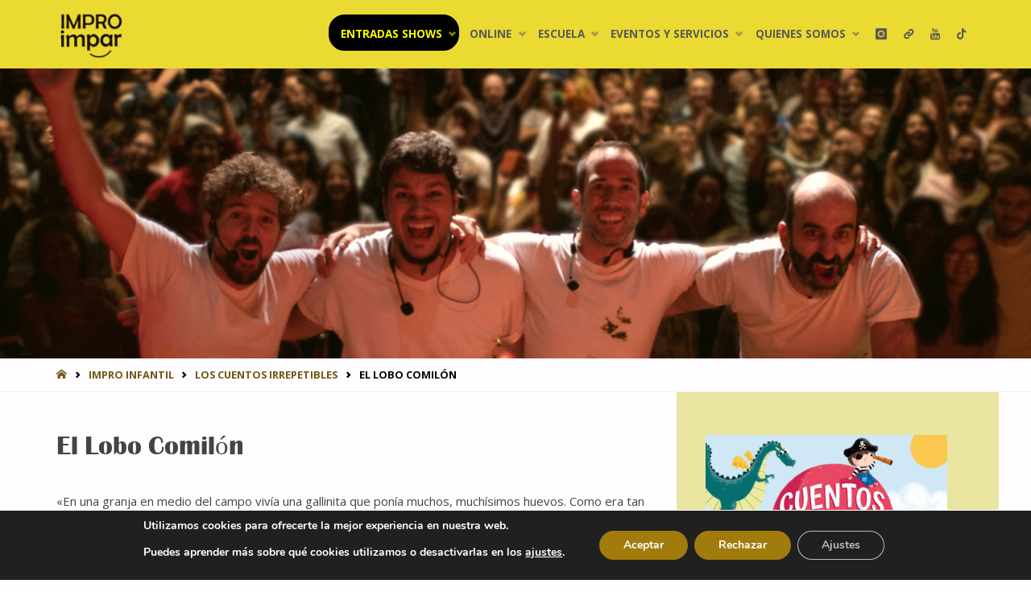

--- FILE ---
content_type: text/html; charset=UTF-8
request_url: https://improimpar.com/impar-infantil/los-cuentos-irrepetibles/el-lobo-comilon/
body_size: 25596
content:
<!DOCTYPE html><html dir="ltr" lang="es" prefix="og: http://ogp.me/ns# fb: http://ogp.me/ns/fb#"><head><meta name="viewport" content="width=device-width, user-scalable=yes, initial-scale=1.0"><meta http-equiv="X-UA-Compatible" content="IE=edge" /><meta charset="UTF-8"><link rel="profile" href="http://gmpg.org/xfn/11"><title>El Lobo Comilón | Impro Impar</title><meta name="description" content="&quot;En una granja en medio del campo vivía una gallinita que ponía muchos, muchísimos huevos. Como era tan buena ponedora las demás gallinas de la granja le tenían envidia y no hablaban nunca con ella. Todo el día lo pasaba sola deambulando por la granja, mientras el resto de gallinas hablaban y comentaban a sus" /><meta name="robots" content="max-image-preview:large" /><link rel="canonical" href="https://improimpar.com/impar-infantil/los-cuentos-irrepetibles/el-lobo-comilon/" /><meta name="generator" content="All in One SEO (AIOSEO) 4.9.3" /> <script type="application/ld+json" class="aioseo-schema">{"@context":"https:\/\/schema.org","@graph":[{"@type":"BreadcrumbList","@id":"https:\/\/improimpar.com\/impar-infantil\/los-cuentos-irrepetibles\/el-lobo-comilon\/#breadcrumblist","itemListElement":[{"@type":"ListItem","@id":"https:\/\/improimpar.com#listItem","position":1,"name":"Inicio","item":"https:\/\/improimpar.com","nextItem":{"@type":"ListItem","@id":"https:\/\/improimpar.com\/impar-infantil\/#listItem","name":"IMPRO INFANTIL"}},{"@type":"ListItem","@id":"https:\/\/improimpar.com\/impar-infantil\/#listItem","position":2,"name":"IMPRO INFANTIL","item":"https:\/\/improimpar.com\/impar-infantil\/","nextItem":{"@type":"ListItem","@id":"https:\/\/improimpar.com\/impar-infantil\/los-cuentos-irrepetibles\/#listItem","name":"Los Cuentos Irrepetibles"},"previousItem":{"@type":"ListItem","@id":"https:\/\/improimpar.com#listItem","name":"Inicio"}},{"@type":"ListItem","@id":"https:\/\/improimpar.com\/impar-infantil\/los-cuentos-irrepetibles\/#listItem","position":3,"name":"Los Cuentos Irrepetibles","item":"https:\/\/improimpar.com\/impar-infantil\/los-cuentos-irrepetibles\/","nextItem":{"@type":"ListItem","@id":"https:\/\/improimpar.com\/impar-infantil\/los-cuentos-irrepetibles\/el-lobo-comilon\/#listItem","name":"El Lobo Comil\u00f3n"},"previousItem":{"@type":"ListItem","@id":"https:\/\/improimpar.com\/impar-infantil\/#listItem","name":"IMPRO INFANTIL"}},{"@type":"ListItem","@id":"https:\/\/improimpar.com\/impar-infantil\/los-cuentos-irrepetibles\/el-lobo-comilon\/#listItem","position":4,"name":"El Lobo Comil\u00f3n","previousItem":{"@type":"ListItem","@id":"https:\/\/improimpar.com\/impar-infantil\/los-cuentos-irrepetibles\/#listItem","name":"Los Cuentos Irrepetibles"}}]},{"@type":"Organization","@id":"https:\/\/improimpar.com\/#organization","name":"Impro Impar","description":"Compa\u00f1\u00eda y Escuela de Improvisaci\u00f3n Teatral de Madrid","url":"https:\/\/improimpar.com\/","logo":{"@type":"ImageObject","url":"https:\/\/improimpar.com\/wp-content\/uploads\/2020\/10\/logo-impar-transparent.png","@id":"https:\/\/improimpar.com\/impar-infantil\/los-cuentos-irrepetibles\/el-lobo-comilon\/#organizationLogo","width":400,"height":319,"caption":"Logo Impro Impar"},"image":{"@id":"https:\/\/improimpar.com\/impar-infantil\/los-cuentos-irrepetibles\/el-lobo-comilon\/#organizationLogo"},"sameAs":["https:\/\/facebook.com\/improimpar","https:\/\/x.com\/improimpar","https:\/\/instagram.com\/improimpar","https:\/\/tiktok.com\/@improimpar","https:\/\/youtube.com\/improimpar","https:\/\/linkedin.com\/in\/improimpar"]},{"@type":"WebPage","@id":"https:\/\/improimpar.com\/impar-infantil\/los-cuentos-irrepetibles\/el-lobo-comilon\/#webpage","url":"https:\/\/improimpar.com\/impar-infantil\/los-cuentos-irrepetibles\/el-lobo-comilon\/","name":"El Lobo Comil\u00f3n | Impro Impar","description":"\"En una granja en medio del campo viv\u00eda una gallinita que pon\u00eda muchos, much\u00edsimos huevos. Como era tan buena ponedora las dem\u00e1s gallinas de la granja le ten\u00edan envidia y no hablaban nunca con ella. Todo el d\u00eda lo pasaba sola deambulando por la granja, mientras el resto de gallinas hablaban y comentaban a sus","inLanguage":"es-ES","isPartOf":{"@id":"https:\/\/improimpar.com\/#website"},"breadcrumb":{"@id":"https:\/\/improimpar.com\/impar-infantil\/los-cuentos-irrepetibles\/el-lobo-comilon\/#breadcrumblist"},"datePublished":"2012-04-22T13:45:16+02:00","dateModified":"2018-05-03T10:46:50+02:00"},{"@type":"WebSite","@id":"https:\/\/improimpar.com\/#website","url":"https:\/\/improimpar.com\/","name":"Impro Impar","description":"Compa\u00f1\u00eda y Escuela de Improvisaci\u00f3n Teatral de Madrid","inLanguage":"es-ES","publisher":{"@id":"https:\/\/improimpar.com\/#organization"}}]}</script> <link rel='dns-prefetch' href='//www.googletagmanager.com' /><link rel='dns-prefetch' href='//fonts.googleapis.com' /><link rel="alternate" type="application/rss+xml" title="Impro Impar &raquo; Feed" href="https://improimpar.com/feed/" /><link rel="alternate" type="application/rss+xml" title="Impro Impar &raquo; Feed de los comentarios" href="https://improimpar.com/comments/feed/" /><link rel="alternate" title="oEmbed (JSON)" type="application/json+oembed" href="https://improimpar.com/wp-json/oembed/1.0/embed?url=https%3A%2F%2Fimproimpar.com%2Fimpar-infantil%2Flos-cuentos-irrepetibles%2Fel-lobo-comilon%2F" /><link rel="alternate" title="oEmbed (XML)" type="text/xml+oembed" href="https://improimpar.com/wp-json/oembed/1.0/embed?url=https%3A%2F%2Fimproimpar.com%2Fimpar-infantil%2Flos-cuentos-irrepetibles%2Fel-lobo-comilon%2F&#038;format=xml" /><style id='wp-img-auto-sizes-contain-inline-css' type='text/css'>img:is([sizes=auto i],[sizes^="auto," i]){contain-intrinsic-size:3000px 1500px}
/*# sourceURL=wp-img-auto-sizes-contain-inline-css */</style><link rel='stylesheet' id='sbi_styles-css' href='https://improimpar.com/wp-content/plugins/instagram-feed/css/sbi-styles.min.css?ver=6.10.0' type='text/css' media='all' /><link rel='stylesheet' id='embedpress-css-css' href='https://improimpar.com/wp-content/cache/autoptimize/1/css/autoptimize_single_a1a7048cd18b9a2a58c7e58210687889.css?ver=1767624573' type='text/css' media='all' /><link rel='stylesheet' id='embedpress-blocks-style-css' href='https://improimpar.com/wp-content/cache/autoptimize/1/css/autoptimize_single_635a87713bc7ae3b7424f865021a4702.css?ver=1767624573' type='text/css' media='all' /><link rel='stylesheet' id='embedpress-lazy-load-css-css' href='https://improimpar.com/wp-content/cache/autoptimize/1/css/autoptimize_single_084ca654fe4cc7a7de15d2b3fd40a6d6.css?ver=1767624573' type='text/css' media='all' /><style id='wp-emoji-styles-inline-css' type='text/css'>img.wp-smiley, img.emoji {
		display: inline !important;
		border: none !important;
		box-shadow: none !important;
		height: 1em !important;
		width: 1em !important;
		margin: 0 0.07em !important;
		vertical-align: -0.1em !important;
		background: none !important;
		padding: 0 !important;
	}
/*# sourceURL=wp-emoji-styles-inline-css */</style><style id='wp-block-library-inline-css' type='text/css'>:root{--wp-block-synced-color:#7a00df;--wp-block-synced-color--rgb:122,0,223;--wp-bound-block-color:var(--wp-block-synced-color);--wp-editor-canvas-background:#ddd;--wp-admin-theme-color:#007cba;--wp-admin-theme-color--rgb:0,124,186;--wp-admin-theme-color-darker-10:#006ba1;--wp-admin-theme-color-darker-10--rgb:0,107,160.5;--wp-admin-theme-color-darker-20:#005a87;--wp-admin-theme-color-darker-20--rgb:0,90,135;--wp-admin-border-width-focus:2px}@media (min-resolution:192dpi){:root{--wp-admin-border-width-focus:1.5px}}.wp-element-button{cursor:pointer}:root .has-very-light-gray-background-color{background-color:#eee}:root .has-very-dark-gray-background-color{background-color:#313131}:root .has-very-light-gray-color{color:#eee}:root .has-very-dark-gray-color{color:#313131}:root .has-vivid-green-cyan-to-vivid-cyan-blue-gradient-background{background:linear-gradient(135deg,#00d084,#0693e3)}:root .has-purple-crush-gradient-background{background:linear-gradient(135deg,#34e2e4,#4721fb 50%,#ab1dfe)}:root .has-hazy-dawn-gradient-background{background:linear-gradient(135deg,#faaca8,#dad0ec)}:root .has-subdued-olive-gradient-background{background:linear-gradient(135deg,#fafae1,#67a671)}:root .has-atomic-cream-gradient-background{background:linear-gradient(135deg,#fdd79a,#004a59)}:root .has-nightshade-gradient-background{background:linear-gradient(135deg,#330968,#31cdcf)}:root .has-midnight-gradient-background{background:linear-gradient(135deg,#020381,#2874fc)}:root{--wp--preset--font-size--normal:16px;--wp--preset--font-size--huge:42px}.has-regular-font-size{font-size:1em}.has-larger-font-size{font-size:2.625em}.has-normal-font-size{font-size:var(--wp--preset--font-size--normal)}.has-huge-font-size{font-size:var(--wp--preset--font-size--huge)}.has-text-align-center{text-align:center}.has-text-align-left{text-align:left}.has-text-align-right{text-align:right}.has-fit-text{white-space:nowrap!important}#end-resizable-editor-section{display:none}.aligncenter{clear:both}.items-justified-left{justify-content:flex-start}.items-justified-center{justify-content:center}.items-justified-right{justify-content:flex-end}.items-justified-space-between{justify-content:space-between}.screen-reader-text{border:0;clip-path:inset(50%);height:1px;margin:-1px;overflow:hidden;padding:0;position:absolute;width:1px;word-wrap:normal!important}.screen-reader-text:focus{background-color:#ddd;clip-path:none;color:#444;display:block;font-size:1em;height:auto;left:5px;line-height:normal;padding:15px 23px 14px;text-decoration:none;top:5px;width:auto;z-index:100000}html :where(.has-border-color){border-style:solid}html :where([style*=border-top-color]){border-top-style:solid}html :where([style*=border-right-color]){border-right-style:solid}html :where([style*=border-bottom-color]){border-bottom-style:solid}html :where([style*=border-left-color]){border-left-style:solid}html :where([style*=border-width]){border-style:solid}html :where([style*=border-top-width]){border-top-style:solid}html :where([style*=border-right-width]){border-right-style:solid}html :where([style*=border-bottom-width]){border-bottom-style:solid}html :where([style*=border-left-width]){border-left-style:solid}html :where(img[class*=wp-image-]){height:auto;max-width:100%}:where(figure){margin:0 0 1em}html :where(.is-position-sticky){--wp-admin--admin-bar--position-offset:var(--wp-admin--admin-bar--height,0px)}@media screen and (max-width:600px){html :where(.is-position-sticky){--wp-admin--admin-bar--position-offset:0px}}

/*# sourceURL=wp-block-library-inline-css */</style><style id='global-styles-inline-css' type='text/css'>:root{--wp--preset--aspect-ratio--square: 1;--wp--preset--aspect-ratio--4-3: 4/3;--wp--preset--aspect-ratio--3-4: 3/4;--wp--preset--aspect-ratio--3-2: 3/2;--wp--preset--aspect-ratio--2-3: 2/3;--wp--preset--aspect-ratio--16-9: 16/9;--wp--preset--aspect-ratio--9-16: 9/16;--wp--preset--color--black: #000000;--wp--preset--color--cyan-bluish-gray: #abb8c3;--wp--preset--color--white: #ffffff;--wp--preset--color--pale-pink: #f78da7;--wp--preset--color--vivid-red: #cf2e2e;--wp--preset--color--luminous-vivid-orange: #ff6900;--wp--preset--color--luminous-vivid-amber: #fcb900;--wp--preset--color--light-green-cyan: #7bdcb5;--wp--preset--color--vivid-green-cyan: #00d084;--wp--preset--color--pale-cyan-blue: #8ed1fc;--wp--preset--color--vivid-cyan-blue: #0693e3;--wp--preset--color--vivid-purple: #9b51e0;--wp--preset--color--accent-1: #705813;--wp--preset--color--accent-2: #000000;--wp--preset--color--headings: #444;--wp--preset--color--sitetext: #444444;--wp--preset--color--sitebg: #FFFDFF;--wp--preset--gradient--vivid-cyan-blue-to-vivid-purple: linear-gradient(135deg,rgb(6,147,227) 0%,rgb(155,81,224) 100%);--wp--preset--gradient--light-green-cyan-to-vivid-green-cyan: linear-gradient(135deg,rgb(122,220,180) 0%,rgb(0,208,130) 100%);--wp--preset--gradient--luminous-vivid-amber-to-luminous-vivid-orange: linear-gradient(135deg,rgb(252,185,0) 0%,rgb(255,105,0) 100%);--wp--preset--gradient--luminous-vivid-orange-to-vivid-red: linear-gradient(135deg,rgb(255,105,0) 0%,rgb(207,46,46) 100%);--wp--preset--gradient--very-light-gray-to-cyan-bluish-gray: linear-gradient(135deg,rgb(238,238,238) 0%,rgb(169,184,195) 100%);--wp--preset--gradient--cool-to-warm-spectrum: linear-gradient(135deg,rgb(74,234,220) 0%,rgb(151,120,209) 20%,rgb(207,42,186) 40%,rgb(238,44,130) 60%,rgb(251,105,98) 80%,rgb(254,248,76) 100%);--wp--preset--gradient--blush-light-purple: linear-gradient(135deg,rgb(255,206,236) 0%,rgb(152,150,240) 100%);--wp--preset--gradient--blush-bordeaux: linear-gradient(135deg,rgb(254,205,165) 0%,rgb(254,45,45) 50%,rgb(107,0,62) 100%);--wp--preset--gradient--luminous-dusk: linear-gradient(135deg,rgb(255,203,112) 0%,rgb(199,81,192) 50%,rgb(65,88,208) 100%);--wp--preset--gradient--pale-ocean: linear-gradient(135deg,rgb(255,245,203) 0%,rgb(182,227,212) 50%,rgb(51,167,181) 100%);--wp--preset--gradient--electric-grass: linear-gradient(135deg,rgb(202,248,128) 0%,rgb(113,206,126) 100%);--wp--preset--gradient--midnight: linear-gradient(135deg,rgb(2,3,129) 0%,rgb(40,116,252) 100%);--wp--preset--font-size--small: 9px;--wp--preset--font-size--medium: 20px;--wp--preset--font-size--large: 24px;--wp--preset--font-size--x-large: 42px;--wp--preset--font-size--normal: 15px;--wp--preset--font-size--larger: 38px;--wp--preset--spacing--20: 0.44rem;--wp--preset--spacing--30: 0.67rem;--wp--preset--spacing--40: 1rem;--wp--preset--spacing--50: 1.5rem;--wp--preset--spacing--60: 2.25rem;--wp--preset--spacing--70: 3.38rem;--wp--preset--spacing--80: 5.06rem;--wp--preset--shadow--natural: 6px 6px 9px rgba(0, 0, 0, 0.2);--wp--preset--shadow--deep: 12px 12px 50px rgba(0, 0, 0, 0.4);--wp--preset--shadow--sharp: 6px 6px 0px rgba(0, 0, 0, 0.2);--wp--preset--shadow--outlined: 6px 6px 0px -3px rgb(255, 255, 255), 6px 6px rgb(0, 0, 0);--wp--preset--shadow--crisp: 6px 6px 0px rgb(0, 0, 0);}:where(.is-layout-flex){gap: 0.5em;}:where(.is-layout-grid){gap: 0.5em;}body .is-layout-flex{display: flex;}.is-layout-flex{flex-wrap: wrap;align-items: center;}.is-layout-flex > :is(*, div){margin: 0;}body .is-layout-grid{display: grid;}.is-layout-grid > :is(*, div){margin: 0;}:where(.wp-block-columns.is-layout-flex){gap: 2em;}:where(.wp-block-columns.is-layout-grid){gap: 2em;}:where(.wp-block-post-template.is-layout-flex){gap: 1.25em;}:where(.wp-block-post-template.is-layout-grid){gap: 1.25em;}.has-black-color{color: var(--wp--preset--color--black) !important;}.has-cyan-bluish-gray-color{color: var(--wp--preset--color--cyan-bluish-gray) !important;}.has-white-color{color: var(--wp--preset--color--white) !important;}.has-pale-pink-color{color: var(--wp--preset--color--pale-pink) !important;}.has-vivid-red-color{color: var(--wp--preset--color--vivid-red) !important;}.has-luminous-vivid-orange-color{color: var(--wp--preset--color--luminous-vivid-orange) !important;}.has-luminous-vivid-amber-color{color: var(--wp--preset--color--luminous-vivid-amber) !important;}.has-light-green-cyan-color{color: var(--wp--preset--color--light-green-cyan) !important;}.has-vivid-green-cyan-color{color: var(--wp--preset--color--vivid-green-cyan) !important;}.has-pale-cyan-blue-color{color: var(--wp--preset--color--pale-cyan-blue) !important;}.has-vivid-cyan-blue-color{color: var(--wp--preset--color--vivid-cyan-blue) !important;}.has-vivid-purple-color{color: var(--wp--preset--color--vivid-purple) !important;}.has-black-background-color{background-color: var(--wp--preset--color--black) !important;}.has-cyan-bluish-gray-background-color{background-color: var(--wp--preset--color--cyan-bluish-gray) !important;}.has-white-background-color{background-color: var(--wp--preset--color--white) !important;}.has-pale-pink-background-color{background-color: var(--wp--preset--color--pale-pink) !important;}.has-vivid-red-background-color{background-color: var(--wp--preset--color--vivid-red) !important;}.has-luminous-vivid-orange-background-color{background-color: var(--wp--preset--color--luminous-vivid-orange) !important;}.has-luminous-vivid-amber-background-color{background-color: var(--wp--preset--color--luminous-vivid-amber) !important;}.has-light-green-cyan-background-color{background-color: var(--wp--preset--color--light-green-cyan) !important;}.has-vivid-green-cyan-background-color{background-color: var(--wp--preset--color--vivid-green-cyan) !important;}.has-pale-cyan-blue-background-color{background-color: var(--wp--preset--color--pale-cyan-blue) !important;}.has-vivid-cyan-blue-background-color{background-color: var(--wp--preset--color--vivid-cyan-blue) !important;}.has-vivid-purple-background-color{background-color: var(--wp--preset--color--vivid-purple) !important;}.has-black-border-color{border-color: var(--wp--preset--color--black) !important;}.has-cyan-bluish-gray-border-color{border-color: var(--wp--preset--color--cyan-bluish-gray) !important;}.has-white-border-color{border-color: var(--wp--preset--color--white) !important;}.has-pale-pink-border-color{border-color: var(--wp--preset--color--pale-pink) !important;}.has-vivid-red-border-color{border-color: var(--wp--preset--color--vivid-red) !important;}.has-luminous-vivid-orange-border-color{border-color: var(--wp--preset--color--luminous-vivid-orange) !important;}.has-luminous-vivid-amber-border-color{border-color: var(--wp--preset--color--luminous-vivid-amber) !important;}.has-light-green-cyan-border-color{border-color: var(--wp--preset--color--light-green-cyan) !important;}.has-vivid-green-cyan-border-color{border-color: var(--wp--preset--color--vivid-green-cyan) !important;}.has-pale-cyan-blue-border-color{border-color: var(--wp--preset--color--pale-cyan-blue) !important;}.has-vivid-cyan-blue-border-color{border-color: var(--wp--preset--color--vivid-cyan-blue) !important;}.has-vivid-purple-border-color{border-color: var(--wp--preset--color--vivid-purple) !important;}.has-vivid-cyan-blue-to-vivid-purple-gradient-background{background: var(--wp--preset--gradient--vivid-cyan-blue-to-vivid-purple) !important;}.has-light-green-cyan-to-vivid-green-cyan-gradient-background{background: var(--wp--preset--gradient--light-green-cyan-to-vivid-green-cyan) !important;}.has-luminous-vivid-amber-to-luminous-vivid-orange-gradient-background{background: var(--wp--preset--gradient--luminous-vivid-amber-to-luminous-vivid-orange) !important;}.has-luminous-vivid-orange-to-vivid-red-gradient-background{background: var(--wp--preset--gradient--luminous-vivid-orange-to-vivid-red) !important;}.has-very-light-gray-to-cyan-bluish-gray-gradient-background{background: var(--wp--preset--gradient--very-light-gray-to-cyan-bluish-gray) !important;}.has-cool-to-warm-spectrum-gradient-background{background: var(--wp--preset--gradient--cool-to-warm-spectrum) !important;}.has-blush-light-purple-gradient-background{background: var(--wp--preset--gradient--blush-light-purple) !important;}.has-blush-bordeaux-gradient-background{background: var(--wp--preset--gradient--blush-bordeaux) !important;}.has-luminous-dusk-gradient-background{background: var(--wp--preset--gradient--luminous-dusk) !important;}.has-pale-ocean-gradient-background{background: var(--wp--preset--gradient--pale-ocean) !important;}.has-electric-grass-gradient-background{background: var(--wp--preset--gradient--electric-grass) !important;}.has-midnight-gradient-background{background: var(--wp--preset--gradient--midnight) !important;}.has-small-font-size{font-size: var(--wp--preset--font-size--small) !important;}.has-medium-font-size{font-size: var(--wp--preset--font-size--medium) !important;}.has-large-font-size{font-size: var(--wp--preset--font-size--large) !important;}.has-x-large-font-size{font-size: var(--wp--preset--font-size--x-large) !important;}
/*# sourceURL=global-styles-inline-css */</style><style id='classic-theme-styles-inline-css' type='text/css'>/*! This file is auto-generated */
.wp-block-button__link{color:#fff;background-color:#32373c;border-radius:9999px;box-shadow:none;text-decoration:none;padding:calc(.667em + 2px) calc(1.333em + 2px);font-size:1.125em}.wp-block-file__button{background:#32373c;color:#fff;text-decoration:none}
/*# sourceURL=/wp-includes/css/classic-themes.min.css */</style><link rel='stylesheet' id='contact-form-7-css' href='https://improimpar.com/wp-content/cache/autoptimize/1/css/autoptimize_single_64ac31699f5326cb3c76122498b76f66.css?ver=6.1.4' type='text/css' media='all' /><link rel='stylesheet' id='wpos-slick-style-css' href='https://improimpar.com/wp-content/cache/autoptimize/1/css/autoptimize_single_144b2dcf82ceefaa126082688c60dd15.css?ver=3.8.7' type='text/css' media='all' /><link rel='stylesheet' id='wpls-public-style-css' href='https://improimpar.com/wp-content/cache/autoptimize/1/css/autoptimize_single_4c8f7e028524f26f6a803d4028e63e70.css?ver=3.8.7' type='text/css' media='all' /><link rel='stylesheet' id='improimpar-septera-css' href='https://improimpar.com/wp-content/cache/autoptimize/1/css/autoptimize_single_929f8f0d3b6ba5f9e1edc3a6d1c096fc.css?ver=202212291620' type='text/css' media='all' /><link rel='stylesheet' id='septera-themefonts-css' href='https://improimpar.com/wp-content/cache/autoptimize/1/css/autoptimize_single_b04eea9b58110f8c5d5e6b5b1186f357.css?ver=1.5.1.1' type='text/css' media='all' /><link rel='stylesheet' id='septera-googlefonts-css' href='//fonts.googleapis.com/css?family=Open+Sans%3A%7COpen+Sans%3A100%2C200%2C300%2C400%2C500%2C600%2C700%2C800%2C900%7COpen+Sans%3A700%7COpen+Sans%3A400&#038;ver=1.5.1.1' type='text/css' media='all' /><link rel='stylesheet' id='septera-main-css' href='https://improimpar.com/wp-content/cache/autoptimize/1/css/autoptimize_single_929f8f0d3b6ba5f9e1edc3a6d1c096fc.css?ver=1.5.1.1' type='text/css' media='all' /><style id='septera-main-inline-css' type='text/css'>body:not(.septera-landing-page) #container, #site-header-main-inside, #colophon-inside, #footer-inside, #breadcrumbs-container-inside { margin: 0 auto; max-width: 1200px; } #site-header-main { left: 0; right: 0; } #primary { width: 300px; } #secondary { width: 400px; } #container.one-column .main { width: 100%; } #container.two-columns-right #secondary { float: right; } #container.two-columns-right .main, .two-columns-right #breadcrumbs { width: calc( 100% - 400px ); float: left; } #container.two-columns-left #primary { float: left; } #container.two-columns-left .main, .two-columns-left #breadcrumbs { width: calc( 100% - 300px ); float: right; } #container.three-columns-right #primary, #container.three-columns-left #primary, #container.three-columns-sided #primary { float: left; } #container.three-columns-right #secondary, #container.three-columns-left #secondary, #container.three-columns-sided #secondary { float: left; } #container.three-columns-right #primary, #container.three-columns-left #secondary { margin-left: 0%; margin-right: 0%; } #container.three-columns-right .main, .three-columns-right #breadcrumbs { width: calc( 100% - 700px ); float: left; } #container.three-columns-left .main, .three-columns-left #breadcrumbs { width: calc( 100% - 700px ); float: right; } #container.three-columns-sided #secondary { float: right; } #container.three-columns-sided .main, .three-columns-sided #breadcrumbs { width: calc( 100% - 700px ); float: right; } .three-columns-sided #breadcrumbs { margin: 0 calc( 0% + 400px ) 0 -1920px; } #site-text { clip: rect(1px, 1px, 1px, 1px); height: 1px; overflow: hidden; position: absolute !important; width: 1px; word-wrap: normal !important; } html { font-family: Open Sans; font-size: 15px; font-weight: 400; line-height: 1.8; } #site-title { font-family: Open Sans; font-size: 120%; font-weight: 700; } #access ul li a { font-family: Open Sans; font-size: 90%; font-weight: 700; } .widget-title { font-family: Open Sans; font-size: 100%; font-weight: 700; } .widget-container { font-family: Open Sans; font-size: 100%; font-weight: 400; } .entry-title, #reply-title { font-family: Open Sans; font-size: 220%; font-weight: 400; } .entry-title.singular-title { font-size: 220%; } .content-masonry .entry-title { font-size: 136.4%; } h1 { font-size: 2.3em; } h2 { font-size: 2em; } h3 { font-size: 1.7em; } h4 { font-size: 1.4em; } h5 { font-size: 1.1em; } h6 { font-size: 0.8em; } h1, h2, h3, h4, h5, h6 { font-family: Open Sans; font-weight: 700; } body { color: #444444; background-color: #FFFDFF; } @media (min-width: 1152px) { .septera-over-menu #site-title a, .septera-over-menu #access > div > ul > li, .septera-over-menu #access > div > ul > li > a, .septera-over-menu #sheader.socials a::before { color: #FFF; } .septera-landing-page.septera-over-menu #site-title a, .septera-landing-page.septera-over-menu #access > div > ul > li, .septera-landing-page.septera-over-menu #access > div > ul > li > a, .septera-landing-page.septera-over-menu #sheader.socials a::before { color: #FFF; } } .lp-staticslider .staticslider-caption-title, .seriousslider.seriousslider-theme .seriousslider-caption-title, .lp-staticslider .staticslider-caption-text, .seriousslider.seriousslider-theme .seriousslider-caption-text, .lp-staticslider .staticslider-caption-text a { color: #FFF; } #site-header-main, #access ul ul, .menu-search-animated .searchform input[type="search"], #access::after, .septera-over-menu .header-fixed#site-header-main, .septera-over-menu .header-fixed#site-header-main #access:after { background-color: #eada32; } .septera-over-menu .header-fixed#site-header-main #site-title a { color: #705813; } #access > div > ul > li, #access > div > ul > li > a, .septera-over-menu .header-fixed#site-header-main #access > div > ul > li:not([class*='current']), .septera-over-menu .header-fixed#site-header-main #access > div > ul > li:not([class*='current']) > a, .septera-over-menu .header-fixed#site-header-main #sheader.socials a::before, #sheader.socials a::before, #mobile-menu { color: #595959; } #access ul.sub-menu li a, #access ul.children li a { color: #636363; } #access ul.sub-menu li a, #access ul.children li a { background-color: #FFF; } #access > div > ul > li a:hover, #access > div > ul > li:hover, .septera-over-menu .header-fixed#site-header-main #access > div > ul > li > a:hover, .septera-over-menu .header-fixed#site-header-main #access > div > ul > li:hover, .septera-over-menu .header-fixed#site-header-main #sheader.socials a:hover::before, #sheader.socials a:hover::before { color: #705813; } #access > div > ul > li.current_page_item > a, #access > div > ul > li.current-menu-item > a, #access > div > ul > li.current_page_ancestor > a, #access > div > ul > li.current-menu-ancestor > a, #access .sub-menu, #access .children, .septera-over-menu .header-fixed#site-header-main #access > div > ul > li > a { color: #000000; } #access ul.children > li.current_page_item > a, #access ul.sub-menu > li.current-menu-item > a, #access ul.children > li.current_page_ancestor > a, #access ul.sub-menu > li.current-menu-ancestor > a { color: #000000; } .searchform .searchsubmit { color: #444444; } .searchform:hover input[type="search"], .searchform input[type="search"]:focus { border-color: #705813; } body:not(.septera-landing-page) .main, #lp-posts, #lp-page, .searchform { background-color: #FFFDFF; } .pagination span, .pagination a { background-color: #f3f1f3; } #breadcrumbs-container { border-bottom-color: #eeecee; background-color: #fffdff; } #primary { background-color: #dd9933; } #secondary { background-color: #eae4a1; } #colophon, #footer { background-color: #2e3038; color: #AAA; } .entry-title a:active, .entry-title a:hover { color: #705813; } span.entry-format { color: #705813; } .format-aside { border-top-color: #FFFDFF; } article.hentry .post-thumbnail-container { background-color: rgba(68,68,68,0.15); } article.hentry .post-thumbnail-container a::after { background-color: #705813; } .entry-content blockquote::before, .entry-content blockquote::after { color: rgba(68,68,68,0.2); } .entry-content h1, .entry-content h2, .entry-content h3, .entry-content h4, .lp-text-content h1, .lp-text-content h2, .lp-text-content h3, .lp-text-content h4, .entry-title { color: #444; } a { color: #705813; } a:hover, .entry-meta span a:hover, .comments-link a:hover { color: #000000; } .entry-meta span.comments-link { top: 0.68em;} .continue-reading-link { color: #705813; background-color: #f5f3f5} .continue-reading-link:hover { color: #000000; } .socials a:before { color: #705813; } .socials a:hover:before { color: #000000; } .septera-normalizedtags #content .tagcloud a { color: #FFFDFF; background-color: #705813; } .septera-normalizedtags #content .tagcloud a:hover { background-color: #000000; } #toTop { background-color: rgba(230,228,230,0.8); color: #705813; } #toTop:hover { background-color: #705813; color: #FFFDFF; } .entry-meta .icon-metas:before { color: #000000; } .septera-caption-one .main .wp-caption .wp-caption-text { border-bottom-color: #eeecee; } .septera-caption-two .main .wp-caption .wp-caption-text { background-color: #f5f3f5; } .septera-image-one .entry-content img[class*="align"], .septera-image-one .entry-summary img[class*="align"], .septera-image-two .entry-content img[class*='align'], .septera-image-two .entry-summary img[class*='align'] { border-color: #eeecee; } .septera-image-five .entry-content img[class*='align'], .septera-image-five .entry-summary img[class*='align'] { border-color: #705813; } /* diffs */ span.edit-link a.post-edit-link, span.edit-link a.post-edit-link:hover, span.edit-link .icon-edit:before { color: #898989; } .searchform { border-color: #ebe9eb; } .entry-meta span, .entry-meta a, .entry-utility span, .entry-utility a, .entry-meta time, #breadcrumbs-nav, .footermenu ul li span.sep { color: #000000; } .entry-meta span.entry-sticky { background-color: #000000; color: #FFFDFF; } #footer-separator { background: #3d3f47; } #commentform { max-width:650px;} code, #nav-below .nav-previous a:before, #nav-below .nav-next a:before { background-color: #eeecee; } pre, .page-link > span, .comment-author, .commentlist .comment-body, .commentlist .pingback { border-color: #eeecee; } .page-header.pad-container, #author-info { background-color: #f5f3f5; } .comment-meta a { color: #000000; } .commentlist .reply a { color: #000000; } select, input[type], textarea { color: #444444; border-color: #f0eef0; } input[type]:hover, textarea:hover, select:hover, input[type]:focus, textarea:focus, select:focus { background: #f0eef0; } button, input[type="button"], input[type="submit"], input[type="reset"] { background-color: #705813; color: #FFFDFF; } button:hover, input[type="button"]:hover, input[type="submit"]:hover, input[type="reset"]:hover { background-color: #000000; } hr { background-color: #f0eef0; } /* gutenberg */ .wp-block-image.alignwide { margin-left: calc( ( 0% + 2.5em ) * -1 ); margin-right: calc( ( 0% + 2.5em ) * -1 ); } .wp-block-image.alignwide img { width: calc( 100% + 5em ); max-width: calc( 100% + 5em ); } .has-accent-1-color, .has-accent-1-color:hover { color: #705813; } .has-accent-2-color, .has-accent-2-color:hover { color: #000000; } .has-headings-color, .has-headings-color:hover { color: #444; } .has-sitetext-color, .has-sitetext-color:hover { color: #444444; } .has-sitebg-color, .has-sitebg-color:hover { color: #FFFDFF; } .has-accent-1-background-color { background-color: #705813; } .has-accent-2-background-color { background-color: #000000; } .has-headings-background-color { background-color: #444; } .has-sitetext-background-color { background-color: #444444; } .has-sitebg-background-color { background-color: #FFFDFF; } .has-small-font-size { font-size: 9px; } .has-regular-font-size { font-size: 15px; } .has-large-font-size { font-size: 24px; } .has-larger-font-size { font-size: 38px; } .has-huge-font-size { font-size: 38px; } /* woocommerce */ .woocommerce-page #respond input#submit.alt, .woocommerce a.button.alt, .woocommerce-page button.button.alt, .woocommerce input.button.alt, .woocommerce #respond input#submit, .woocommerce a.button, .woocommerce button.button, .woocommerce input.button { background-color: #705813; color: #FFFDFF; line-height: 1.8; } .woocommerce #respond input#submit:hover, .woocommerce a.button:hover, .woocommerce button.button:hover, .woocommerce input.button:hover { background-color: #927a35; color: #FFFDFF;} .woocommerce-page #respond input#submit.alt, .woocommerce a.button.alt, .woocommerce-page button.button.alt, .woocommerce input.button.alt { background-color: #000000; color: #FFFDFF; line-height: 1.8; } .woocommerce-page #respond input#submit.alt:hover, .woocommerce a.button.alt:hover, .woocommerce-page button.button.alt:hover, .woocommerce input.button.alt:hover { background-color: #000000; color: #FFFDFF;} .woocommerce div.product .woocommerce-tabs ul.tabs li.active { border-bottom-color: #FFFDFF; } .woocommerce #respond input#submit.alt.disabled, .woocommerce #respond input#submit.alt.disabled:hover, .woocommerce #respond input#submit.alt:disabled, .woocommerce #respond input#submit.alt:disabled:hover, .woocommerce #respond input#submit.alt[disabled]:disabled, .woocommerce #respond input#submit.alt[disabled]:disabled:hover, .woocommerce a.button.alt.disabled, .woocommerce a.button.alt.disabled:hover, .woocommerce a.button.alt:disabled, .woocommerce a.button.alt:disabled:hover, .woocommerce a.button.alt[disabled]:disabled, .woocommerce a.button.alt[disabled]:disabled:hover, .woocommerce button.button.alt.disabled, .woocommerce button.button.alt.disabled:hover, .woocommerce button.button.alt:disabled, .woocommerce button.button.alt:disabled:hover, .woocommerce button.button.alt[disabled]:disabled, .woocommerce button.button.alt[disabled]:disabled:hover, .woocommerce input.button.alt.disabled, .woocommerce input.button.alt.disabled:hover, .woocommerce input.button.alt:disabled, .woocommerce input.button.alt:disabled:hover, .woocommerce input.button.alt[disabled]:disabled, .woocommerce input.button.alt[disabled]:disabled:hover { background-color: #000000; } .woocommerce ul.products li.product .price, .woocommerce div.product p.price, .woocommerce div.product span.price { color: #121212 } #add_payment_method #payment, .woocommerce-cart #payment, .woocommerce-checkout #payment { background: #f5f3f5; } .woocommerce .main .page-title { /*font-size: -0.274em;*/ } /* mobile menu */ nav#mobile-menu { background-color: #eada32; } #mobile-menu .mobile-arrow { color: #444444; } .main .entry-content, .main .entry-summary { text-align: inherit; } .main p, .main ul, .main ol, .main dd, .main pre, .main hr { margin-bottom: 1em; } .main p { text-indent: 0em; } .main a.post-featured-image { background-position: center center; } #header-widget-area { width: 25%; left: calc(50% - 25% / 2); } .septera-stripped-table .main thead th, .septera-bordered-table .main thead th, .septera-stripped-table .main td, .septera-stripped-table .main th, .septera-bordered-table .main th, .septera-bordered-table .main td { border-color: #e9e7e9; } .septera-clean-table .main th, .septera-stripped-table .main tr:nth-child(even) td, .septera-stripped-table .main tr:nth-child(even) th { background-color: #f6f4f6; } article.hentry .article-inner, #content-masonry article.hentry .article-inner { padding: 0%; } #site-header-main { height:85px; } #access .menu-search-animated .searchform { top: 87px; } .menu-search-animated, #sheader, .identity, #nav-toggle { height:85px; line-height:85px; } #access div > ul > li > a { line-height:85px; } #branding { height:85px; } #header-widget-area { top:95px; } .septera-responsive-headerimage #masthead #header-image-main-inside { max-height: 360px; } .septera-cropped-headerimage #masthead div.header-image { height: 360px; } #site-text { display: none; } #masthead #site-header-main { position: fixed; } .septera-fixed-menu #header-image-main { margin-top: 85px; } .lp-staticslider .staticslider-caption-text a { border-color: #FFF; } .lp-staticslider .staticslider-caption, .seriousslider.seriousslider-theme .seriousslider-caption, .septera-landing-page .lp-blocks-inside, .septera-landing-page .lp-boxes-inside, .septera-landing-page .lp-text-inside, .septera-landing-page .lp-posts-inside, .septera-landing-page .lp-page-inside, .septera-landing-page .lp-section-header, .septera-landing-page .content-widget { max-width: 1200px; } .septera-landing-page .content-widget { margin: 0 auto; } .seriousslider-theme .seriousslider-caption-buttons a:nth-child(2n+1), a.staticslider-button:nth-child(2n+1) { color: #444444; border-color: #FFFDFF; background-color: #FFFDFF; } .seriousslider-theme .seriousslider-caption-buttons a:nth-child(2n+1):hover, a.staticslider-button:nth-child(2n+1):hover { color: #FFFDFF; } .seriousslider-theme .seriousslider-caption-buttons a:nth-child(2n), a.staticslider-button:nth-child(2n) { border-color: #FFFDFF; color: #FFFDFF; } .seriousslider-theme .seriousslider-caption-buttons a:nth-child(2n):hover, .staticslider-button:nth-child(2n):hover { color: #444444; background-color: #FFFDFF; } .lp-staticslider::before, .lp-dynamic-slider .item > a::before, #header-image-main::before { background-color: #eada32; } .lp-staticslider::before, .lp-dynamic-slider .item > a::before, #header-image-main::before { z-index: 2; } .lp-staticslider-image, .header-image, .seriousslider .item-image { -webkit-filter: grayscale(5%) brightness(110%); filter: grayscale(5%) brightness(110%); } @-webkit-keyframes animation-slider-overlay { to { opacity: 0.05; } } @keyframes animation-slider-overlay { to { opacity: 0.05; } } .lp-dynamic-slider .item > a::before { opacity: 0.05; } .lp-blocks { background-color: #FFFFFF; } .lp-boxes { background-color: #eae9e1; } .lp-text { background-color: #F8F8F8; } .staticslider-caption-container, .lp-dynamic-slider { background-color: #0f0f0f; } .lp-block > i::before { color: #705813; } .lp-block:hover i::before { color: #000000; } .lp-block i::after { background-color: #705813; } .lp-blocks .lp-block:hover .lp-block-title { color: #705813; } .lp-blocks .lp-block:hover i::after { background-color: #000000; } .lp-block-text, .lp-boxes-static .lp-box-text, .lp-section-desc { color: #1c1c1c; } .lp-boxes .lp-box .lp-box-image { height: 230px; } .lp-boxes.lp-boxes-animated .lp-box:hover .lp-box-text { max-height: 130px; } .lp-boxes .lp-box .lp-box-image { height: 230px; } .lp-boxes.lp-boxes-animated .lp-box:hover .lp-box-text { max-height: 130px; } .lp-boxes-animated .lp-box-readmore:hover { color: #705813; opacity: .7; } .lp-boxes-static .lp-box-overlay { background-color: rgba(112,88,19, 0.9); } #cryout_ajax_more_trigger { background-color: #705813; color: #FFFDFF;} .lpbox-rnd1 { background-color: #c8c6c8; } .lpbox-rnd2 { background-color: #c3c1c3; } .lpbox-rnd3 { background-color: #bebcbe; } .lpbox-rnd4 { background-color: #b9b7b9; } .lpbox-rnd5 { background-color: #b4b2b4; } .lpbox-rnd6 { background-color: #afadaf; } .lpbox-rnd7 { background-color: #aaa8aa; } .lpbox-rnd8 { background-color: #a5a3a5; } 
/*# sourceURL=septera-main-inline-css */</style><link rel='stylesheet' id='cryout-serious-slider-style-css' href='https://improimpar.com/wp-content/cache/autoptimize/1/css/autoptimize_single_e0518a5a4fb83036ade71717f642acd7.css?ver=1.2.7' type='text/css' media='all' /><link rel='stylesheet' id='heateor_sss_frontend_css-css' href='https://improimpar.com/wp-content/cache/autoptimize/1/css/autoptimize_single_ba4cc2135d79faefe28d070ad9d25a43.css?ver=3.3.79' type='text/css' media='all' /><style id='heateor_sss_frontend_css-inline-css' type='text/css'>.heateor_sss_button_instagram span.heateor_sss_svg,a.heateor_sss_instagram span.heateor_sss_svg{background:radial-gradient(circle at 30% 107%,#fdf497 0,#fdf497 5%,#fd5949 45%,#d6249f 60%,#285aeb 90%)}.heateor_sss_horizontal_sharing .heateor_sss_svg,.heateor_sss_standard_follow_icons_container .heateor_sss_svg{color:#fff;border-width:0px;border-style:solid;border-color:transparent}.heateor_sss_horizontal_sharing .heateorSssTCBackground{color:#666}.heateor_sss_horizontal_sharing span.heateor_sss_svg:hover,.heateor_sss_standard_follow_icons_container span.heateor_sss_svg:hover{border-color:transparent;}.heateor_sss_vertical_sharing span.heateor_sss_svg,.heateor_sss_floating_follow_icons_container span.heateor_sss_svg{color:#fff;border-width:0px;border-style:solid;border-color:transparent;}.heateor_sss_vertical_sharing .heateorSssTCBackground{color:#666;}.heateor_sss_vertical_sharing span.heateor_sss_svg:hover,.heateor_sss_floating_follow_icons_container span.heateor_sss_svg:hover{border-color:transparent;}@media screen and (max-width:783px) {.heateor_sss_vertical_sharing{display:none!important}}
/*# sourceURL=heateor_sss_frontend_css-inline-css */</style><link rel='stylesheet' id='moove_gdpr_frontend-css' href='https://improimpar.com/wp-content/cache/autoptimize/1/css/autoptimize_single_fa720c8532a35a9ee87600b97339b760.css?ver=5.0.9' type='text/css' media='all' /><style id='moove_gdpr_frontend-inline-css' type='text/css'>#moove_gdpr_cookie_modal,#moove_gdpr_cookie_info_bar,.gdpr_cookie_settings_shortcode_content{font-family:&#039;Nunito&#039;,sans-serif}#moove_gdpr_save_popup_settings_button{background-color:#373737;color:#fff}#moove_gdpr_save_popup_settings_button:hover{background-color:#000}#moove_gdpr_cookie_info_bar .moove-gdpr-info-bar-container .moove-gdpr-info-bar-content a.mgbutton,#moove_gdpr_cookie_info_bar .moove-gdpr-info-bar-container .moove-gdpr-info-bar-content button.mgbutton{background-color:#a17b0c}#moove_gdpr_cookie_modal .moove-gdpr-modal-content .moove-gdpr-modal-footer-content .moove-gdpr-button-holder a.mgbutton,#moove_gdpr_cookie_modal .moove-gdpr-modal-content .moove-gdpr-modal-footer-content .moove-gdpr-button-holder button.mgbutton,.gdpr_cookie_settings_shortcode_content .gdpr-shr-button.button-green{background-color:#a17b0c;border-color:#a17b0c}#moove_gdpr_cookie_modal .moove-gdpr-modal-content .moove-gdpr-modal-footer-content .moove-gdpr-button-holder a.mgbutton:hover,#moove_gdpr_cookie_modal .moove-gdpr-modal-content .moove-gdpr-modal-footer-content .moove-gdpr-button-holder button.mgbutton:hover,.gdpr_cookie_settings_shortcode_content .gdpr-shr-button.button-green:hover{background-color:#fff;color:#a17b0c}#moove_gdpr_cookie_modal .moove-gdpr-modal-content .moove-gdpr-modal-close i,#moove_gdpr_cookie_modal .moove-gdpr-modal-content .moove-gdpr-modal-close span.gdpr-icon{background-color:#a17b0c;border:1px solid #a17b0c}#moove_gdpr_cookie_info_bar span.moove-gdpr-infobar-allow-all.focus-g,#moove_gdpr_cookie_info_bar span.moove-gdpr-infobar-allow-all:focus,#moove_gdpr_cookie_info_bar button.moove-gdpr-infobar-allow-all.focus-g,#moove_gdpr_cookie_info_bar button.moove-gdpr-infobar-allow-all:focus,#moove_gdpr_cookie_info_bar span.moove-gdpr-infobar-reject-btn.focus-g,#moove_gdpr_cookie_info_bar span.moove-gdpr-infobar-reject-btn:focus,#moove_gdpr_cookie_info_bar button.moove-gdpr-infobar-reject-btn.focus-g,#moove_gdpr_cookie_info_bar button.moove-gdpr-infobar-reject-btn:focus,#moove_gdpr_cookie_info_bar span.change-settings-button.focus-g,#moove_gdpr_cookie_info_bar span.change-settings-button:focus,#moove_gdpr_cookie_info_bar button.change-settings-button.focus-g,#moove_gdpr_cookie_info_bar button.change-settings-button:focus{-webkit-box-shadow:0 0 1px 3px #a17b0c;-moz-box-shadow:0 0 1px 3px #a17b0c;box-shadow:0 0 1px 3px #a17b0c}#moove_gdpr_cookie_modal .moove-gdpr-modal-content .moove-gdpr-modal-close i:hover,#moove_gdpr_cookie_modal .moove-gdpr-modal-content .moove-gdpr-modal-close span.gdpr-icon:hover,#moove_gdpr_cookie_info_bar span[data-href]>u.change-settings-button{color:#a17b0c}#moove_gdpr_cookie_modal .moove-gdpr-modal-content .moove-gdpr-modal-left-content #moove-gdpr-menu li.menu-item-selected a span.gdpr-icon,#moove_gdpr_cookie_modal .moove-gdpr-modal-content .moove-gdpr-modal-left-content #moove-gdpr-menu li.menu-item-selected button span.gdpr-icon{color:inherit}#moove_gdpr_cookie_modal .moove-gdpr-modal-content .moove-gdpr-modal-left-content #moove-gdpr-menu li a span.gdpr-icon,#moove_gdpr_cookie_modal .moove-gdpr-modal-content .moove-gdpr-modal-left-content #moove-gdpr-menu li button span.gdpr-icon{color:inherit}#moove_gdpr_cookie_modal .gdpr-acc-link{line-height:0;font-size:0;color:transparent;position:absolute}#moove_gdpr_cookie_modal .moove-gdpr-modal-content .moove-gdpr-modal-close:hover i,#moove_gdpr_cookie_modal .moove-gdpr-modal-content .moove-gdpr-modal-left-content #moove-gdpr-menu li a,#moove_gdpr_cookie_modal .moove-gdpr-modal-content .moove-gdpr-modal-left-content #moove-gdpr-menu li button,#moove_gdpr_cookie_modal .moove-gdpr-modal-content .moove-gdpr-modal-left-content #moove-gdpr-menu li button i,#moove_gdpr_cookie_modal .moove-gdpr-modal-content .moove-gdpr-modal-left-content #moove-gdpr-menu li a i,#moove_gdpr_cookie_modal .moove-gdpr-modal-content .moove-gdpr-tab-main .moove-gdpr-tab-main-content a:hover,#moove_gdpr_cookie_info_bar.moove-gdpr-dark-scheme .moove-gdpr-info-bar-container .moove-gdpr-info-bar-content a.mgbutton:hover,#moove_gdpr_cookie_info_bar.moove-gdpr-dark-scheme .moove-gdpr-info-bar-container .moove-gdpr-info-bar-content button.mgbutton:hover,#moove_gdpr_cookie_info_bar.moove-gdpr-dark-scheme .moove-gdpr-info-bar-container .moove-gdpr-info-bar-content a:hover,#moove_gdpr_cookie_info_bar.moove-gdpr-dark-scheme .moove-gdpr-info-bar-container .moove-gdpr-info-bar-content button:hover,#moove_gdpr_cookie_info_bar.moove-gdpr-dark-scheme .moove-gdpr-info-bar-container .moove-gdpr-info-bar-content span.change-settings-button:hover,#moove_gdpr_cookie_info_bar.moove-gdpr-dark-scheme .moove-gdpr-info-bar-container .moove-gdpr-info-bar-content button.change-settings-button:hover,#moove_gdpr_cookie_info_bar.moove-gdpr-dark-scheme .moove-gdpr-info-bar-container .moove-gdpr-info-bar-content u.change-settings-button:hover,#moove_gdpr_cookie_info_bar span[data-href]>u.change-settings-button,#moove_gdpr_cookie_info_bar.moove-gdpr-dark-scheme .moove-gdpr-info-bar-container .moove-gdpr-info-bar-content a.mgbutton.focus-g,#moove_gdpr_cookie_info_bar.moove-gdpr-dark-scheme .moove-gdpr-info-bar-container .moove-gdpr-info-bar-content button.mgbutton.focus-g,#moove_gdpr_cookie_info_bar.moove-gdpr-dark-scheme .moove-gdpr-info-bar-container .moove-gdpr-info-bar-content a.focus-g,#moove_gdpr_cookie_info_bar.moove-gdpr-dark-scheme .moove-gdpr-info-bar-container .moove-gdpr-info-bar-content button.focus-g,#moove_gdpr_cookie_info_bar.moove-gdpr-dark-scheme .moove-gdpr-info-bar-container .moove-gdpr-info-bar-content a.mgbutton:focus,#moove_gdpr_cookie_info_bar.moove-gdpr-dark-scheme .moove-gdpr-info-bar-container .moove-gdpr-info-bar-content button.mgbutton:focus,#moove_gdpr_cookie_info_bar.moove-gdpr-dark-scheme .moove-gdpr-info-bar-container .moove-gdpr-info-bar-content a:focus,#moove_gdpr_cookie_info_bar.moove-gdpr-dark-scheme .moove-gdpr-info-bar-container .moove-gdpr-info-bar-content button:focus,#moove_gdpr_cookie_info_bar.moove-gdpr-dark-scheme .moove-gdpr-info-bar-container .moove-gdpr-info-bar-content span.change-settings-button.focus-g,span.change-settings-button:focus,button.change-settings-button.focus-g,button.change-settings-button:focus,#moove_gdpr_cookie_info_bar.moove-gdpr-dark-scheme .moove-gdpr-info-bar-container .moove-gdpr-info-bar-content u.change-settings-button.focus-g,#moove_gdpr_cookie_info_bar.moove-gdpr-dark-scheme .moove-gdpr-info-bar-container .moove-gdpr-info-bar-content u.change-settings-button:focus{color:#a17b0c}#moove_gdpr_cookie_modal .moove-gdpr-branding.focus-g span,#moove_gdpr_cookie_modal .moove-gdpr-modal-content .moove-gdpr-tab-main a.focus-g,#moove_gdpr_cookie_modal .moove-gdpr-modal-content .moove-gdpr-tab-main .gdpr-cd-details-toggle.focus-g{color:#a17b0c}#moove_gdpr_cookie_modal.gdpr_lightbox-hide{display:none}
/*# sourceURL=moove_gdpr_frontend-inline-css */</style> <script type="text/javascript" src="https://improimpar.com/wp-includes/js/jquery/jquery.min.js?ver=3.7.1" id="jquery-core-js"></script> <script defer type="text/javascript" src="https://improimpar.com/wp-includes/js/jquery/jquery-migrate.min.js?ver=3.4.1" id="jquery-migrate-js"></script> <script defer type="text/javascript" src="https://improimpar.com/wp-content/plugins/cryout-serious-slider/resources/jquery.mobile.custom.min.js?ver=1.2.7" id="cryout-serious-slider-jquerymobile-js"></script> <script defer type="text/javascript" src="https://improimpar.com/wp-content/cache/autoptimize/1/js/autoptimize_single_ecf25d67a5f534da8ee6cbc6f3cd80e6.js?ver=1.2.7" id="cryout-serious-slider-script-js"></script> 
 <script defer type="text/javascript" src="https://www.googletagmanager.com/gtag/js?id=GT-MJMHVJR" id="google_gtagjs-js"></script> <script defer id="google_gtagjs-js-after" src="[data-uri]"></script> <link rel="https://api.w.org/" href="https://improimpar.com/wp-json/" /><link rel="alternate" title="JSON" type="application/json" href="https://improimpar.com/wp-json/wp/v2/pages/841" /><link rel="EditURI" type="application/rsd+xml" title="RSD" href="https://improimpar.com/xmlrpc.php?rsd" /><meta name="generator" content="WordPress 6.9" /><meta name="generator" content="Seriously Simple Podcasting 3.14.2" /><link rel='shortlink' href='https://improimpar.com/?p=841' /><link rel="stylesheet" id="moove_gdpr_frontend-css" href="https://improimpar.com/wp-content/cache/autoptimize/1/css/autoptimize_single_fa720c8532a35a9ee87600b97339b760.css?ver=4.12.4" type="text/css" media="all"><meta name="generator" content="Site Kit by Google 1.170.0" /><link rel="alternate" type="application/rss+xml" title="Feed RSS del podcast" href="https://improimpar.com/feed/podcast" />  <script defer src="[data-uri]"></script> <link rel="icon" href="https://improimpar.com/wp-content/uploads/2020/10/cropped-altoamarillo-scaled-4-32x32.jpg" sizes="32x32" /><link rel="icon" href="https://improimpar.com/wp-content/uploads/2020/10/cropped-altoamarillo-scaled-4-192x192.jpg" sizes="192x192" /><link rel="apple-touch-icon" href="https://improimpar.com/wp-content/uploads/2020/10/cropped-altoamarillo-scaled-4-180x180.jpg" /><meta name="msapplication-TileImage" content="https://improimpar.com/wp-content/uploads/2020/10/cropped-altoamarillo-scaled-4-270x270.jpg" /><style type="text/css" id="wp-custom-css">.hide {
	display: none !important;
}

.float {
	float: right;
	margin-left: 1rem;
}

@media (max-width: 480px){
	.float {
		clear:both;
		margin: 0 auto;
		float: none;
	}
}

@media (max-width: 480px)
.seriousslider .seriousslider-caption .seriousslider-caption-title {
    font-size: 1.5rem;
}

/* MENU */
#access .menu-item-8024 > a {
    background-color: black;
    color: yellow !important;
    border-radius: 20px;
    max-height: 3rem;
    margin: calc(85px - 4.5rem) 0;
    line-height: 3rem;
	  border: 2px solid black !important;
}
#access .menu-item-8024 > a:hover {
	background-color: transparent;
	color: black !important;
	border: 2px solid black !important;
}


a.btn-entradas,
.wp-block-ao-events-ao-event-block__offers li a
{
    background: black;
    color: #ffec00;
	  margin-top: 0.6rem;
    padding: 0.3rem 1.2rem;
    display: inline-block;
    border: #ffec00;
    font-weight: bold;
    border-radius: 0.3rem;
	  margin-right: 0.3rem;
}
a.btn-entradas:hover,
.wp-block-ao-events-ao-event-block__offers li a:hover {
	opacity: 80%;
}

:root :where(.wp-block-group.has-background.has-background) .wp-block-ao-events-ao-event-block {
    padding: 1.25em 2.375em;
		margin-bottom: 1.2rem;
}

.wp-block-ao-events-ao-event-block ul.wp-block-ao-events-ao-event-block__offers {
  list-style: none;
  margin-bottom: 0;
}
.wp-block-ao-events-ao-event-block__offers li {
  display: inline-block;
}
.wp-block-ao-events-ao-event-block__city {
  font-weight: bold;
}
.wp-block-ao-events-ao-event-block__price {
  display: none;
}

.proxima-funcion {
	max-width: 230px;
}

/* ESCUELA */

.page-id-34 div#container {
    max-width: unset;
}
.page-id-34 div#container .main{
	padding-top: 0;
	padding-left: 0;
	padding-right: 0;
}
.page-id-34 .entry-content>:not(.alignfull), .page-id-34 .stk-block-contentt {
    max-width: 800px;
    margin-left: auto !important;
    margin-right: auto !important;
    /* display: block; */
}

.page-id-34 .article-inner header {
	display: none;
}
.page-id-34 div#header-image-main,
.page-id-10718 div#header-image-main {
	display: none;
}
.page-id-34 .entry-content {
	padding-top: 0;
}

#menu-escuela .current-menu-item  > a {
	font-weight: bold;
}


/* TABLON */
.stk-block-icon-box,
.page-id-10718 .stk-block-icon-box,
.page-id-10718 .wp-block-group.has-background
{
	padding: 0.5rem;
}

/* PODCAST */
a.podcast-image-link {
    float: left;
    margin-right: 1rem;
}
.ssp-podcast-list article h3 {
    clear: none;
	margin-top: 0;
}</style><meta property="og:locale" content="es_ES"/><meta property="og:site_name" content="Impro Impar"/><meta property="og:title" content="El Lobo Comilón"/><meta property="og:url" content="https://improimpar.com/impar-infantil/los-cuentos-irrepetibles/el-lobo-comilon/"/><meta property="og:type" content="article"/><meta property="og:description" content="&quot;En una granja en medio del campo vivía una gallinita que ponía muchos, muchísimos huevos. Como era tan buena ponedora las demás gallinas de la granja le tenían envidia y no hablaban nunca con ella. Todo el día lo pasaba sola deambulando por la granja, mientras el resto de gallinas hablaban y coment"/><meta property="article:publisher" content="https://www.facebook.com/ImproImpar"/><meta itemprop="name" content="El Lobo Comilón"/><meta itemprop="headline" content="El Lobo Comilón"/><meta itemprop="description" content="&quot;En una granja en medio del campo vivía una gallinita que ponía muchos, muchísimos huevos. Como era tan buena ponedora las demás gallinas de la granja le tenían envidia y no hablaban nunca con ella. Todo el día lo pasaba sola deambulando por la granja, mientras el resto de gallinas hablaban y coment"/><meta name="twitter:title" content="El Lobo Comilón"/><meta name="twitter:url" content="https://improimpar.com/impar-infantil/los-cuentos-irrepetibles/el-lobo-comilon/"/><meta name="twitter:description" content="&quot;En una granja en medio del campo vivía una gallinita que ponía muchos, muchísimos huevos. Como era tan buena ponedora las demás gallinas de la granja le tenían envidia y no hablaban nunca con ella. Todo el día lo pasaba sola deambulando por la granja, mientras el resto de gallinas hablaban y coment"/><meta name="twitter:card" content="summary_large_image"/></head><body class="wp-singular page-template-default page page-id-841 page-child parent-pageid-757 wp-custom-logo wp-embed-responsive wp-theme-septera wp-child-theme-improimpar-septera septera-image-none septera-caption-one septera-totop-normal septera-stripped-table septera-fixed-menu septera-responsive-headerimage septera-responsive-featured septera-magazine-two septera-magazine-layout septera-comment-placeholder septera-normalizedtags septera-article-animation-none" itemscope itemtype="http://schema.org/WebPage"> <noscript> <iframe src="https://www.googletagmanager.com/ns.html?id=GTM-54XFJR6" height="0" width="0" style="display:none;visibility:hidden"></iframe> </noscript><div id="site-wrapper"><header id="masthead" class="cryout"  itemscope itemtype="http://schema.org/WPHeader" role="banner"><div id="site-header-main"><div id="site-header-main-inside"><nav id="mobile-menu"> <span id="nav-cancel"><i class="icon-cancel"></i></span><div><ul id="mobile-nav" class=""><li id="menu-item-8024" class="menu-item menu-item-type-post_type menu-item-object-page menu-item-has-children menu-item-8024"><a href="https://improimpar.com/agenda/" title="ticket"><span>Entradas Shows</span></a><ul class="sub-menu"><li id="menu-item-1193" class="menu-item menu-item-type-post_type menu-item-object-page menu-item-1193"><a href="https://improimpar.com/espectaculos/3-en-impro/"><span>3 en Impro</span></a></li><li id="menu-item-7683" class="menu-item menu-item-type-post_type menu-item-object-page menu-item-7683"><a href="https://improimpar.com/espectaculos/impro-impar-show/"><span>Impro Impar Show</span></a></li><li id="menu-item-3026" class="menu-item menu-item-type-post_type menu-item-object-page menu-item-3026"><a href="https://improimpar.com/espectaculos/impartidos/"><span>Los Impartidos (Escuela)</span></a></li><li id="menu-item-12039" class="menu-item menu-item-type-custom menu-item-object-custom menu-item-has-children menu-item-12039"><a href="#"><span>Fuera de cartel</span></a><ul class="sub-menu"><li id="menu-item-11163" class="menu-item menu-item-type-post_type menu-item-object-page menu-item-11163"><a href="https://improimpar.com/espectaculos/impro-impar-comedy/"><span>Impro Impar Comedy</span></a></li><li id="menu-item-1204" class="menu-item menu-item-type-post_type menu-item-object-page menu-item-has-children menu-item-1204"><a href="https://improimpar.com/impar-infantil/cuentos-irrepetibles/"><span>Cuentos Irrepetibles</span></a><ul class="sub-menu"><li id="menu-item-10568" class="menu-item menu-item-type-post_type menu-item-object-page current-page-ancestor menu-item-10568"><a href="https://improimpar.com/impar-infantil/los-cuentos-irrepetibles/"><span>Los Cuentos Irrepetibles</span></a></li></ul></li><li id="menu-item-9223" class="menu-item menu-item-type-post_type menu-item-object-page menu-item-9223"><a href="https://improimpar.com/espectaculos/quien-sera-mi-roomie/"><span>¿Quien será mi roomie?</span></a></li><li id="menu-item-10178" class="menu-item menu-item-type-post_type menu-item-object-page menu-item-10178"><a href="https://improimpar.com/espectaculos/y-hoy-que-hacemos/"><span>Y hoy ¿qué hacemos?</span></a></li></ul></li></ul></li><li id="menu-item-11541" class="menu-item menu-item-type-post_type menu-item-object-page menu-item-has-children menu-item-11541"><a href="https://improimpar.com/shows-online/"><span>Online</span></a><ul class="sub-menu"><li id="menu-item-11542" class="menu-item menu-item-type-post_type menu-item-object-page menu-item-11542"><a href="https://improimpar.com/shows-online/el-programa-por-hacer/"><span>el Programa x Hacer [Podcast]</span></a></li><li id="menu-item-11617" class="menu-item menu-item-type-post_type menu-item-object-page menu-item-11617"><a href="https://improimpar.com/shows-online/si-a-huevo/"><span>Si  ¡a huevo! [Podcast]</span></a></li></ul></li><li id="menu-item-38" class="menu-item menu-item-type-post_type menu-item-object-page menu-item-has-children menu-item-38"><a href="https://improimpar.com/cursos/"><span>Escuela</span></a><ul class="sub-menu"><li id="menu-item-1195" class="menu-item menu-item-type-post_type menu-item-object-page menu-item-1195"><a href="https://improimpar.com/cursos/curso-impro/"><span>Curso Impro Anual</span></a></li><li id="menu-item-7238" class="menu-item menu-item-type-post_type menu-item-object-page menu-item-7238"><a href="https://improimpar.com/cursos/taller-teatro-infantil/"><span>Curso Teatro Infantil</span></a></li><li id="menu-item-4107" class="menu-item menu-item-type-post_type menu-item-object-page menu-item-4107"><a href="https://improimpar.com/cursos/teatro-impro-juvenil/"><span>Curso Teatro JUVENIL</span></a></li><li id="menu-item-8754" class="menu-item menu-item-type-post_type menu-item-object-page menu-item-8754"><a href="https://improimpar.com/cursos/impro-para-actores-y-actrices/"><span>Curso Impro para Actores y Actrices</span></a></li><li id="menu-item-6655" class="menu-item menu-item-type-post_type menu-item-object-page menu-item-6655"><a href="https://improimpar.com/cursos/taller-online-impro/"><span>Curso Impro Online</span></a></li><li id="menu-item-4439" class="menu-item menu-item-type-post_type menu-item-object-page menu-item-has-children menu-item-4439"><a href="https://improimpar.com/cursos/talleres-tematicos/"><span>Talleres intensivos</span></a><ul class="sub-menu"><li id="menu-item-11814" class="menu-item menu-item-type-post_type menu-item-object-page menu-item-11814"><a href="https://improimpar.com/cursos/campamento-urbano-teatro-hortaleza/"><span>Campamento Urbano 2025: Expresión y Teatro</span></a></li><li id="menu-item-1194" class="menu-item menu-item-type-post_type menu-item-object-page menu-item-1194"><a href="https://improimpar.com/cursos/taller-iniciacion-impro/"><span>Intensivo de iniciación</span></a></li><li id="menu-item-10036" class="menu-item menu-item-type-post_type menu-item-object-page menu-item-10036"><a href="https://improimpar.com/cursos/mini-talleres/"><span>Mini talleres</span></a></li><li id="menu-item-1102" class="menu-item menu-item-type-post_type menu-item-object-page menu-item-1102"><a href="https://improimpar.com/cursos/improrural/"><span>Impro Rural</span></a></li><li id="menu-item-9623" class="menu-item menu-item-type-post_type menu-item-object-page menu-item-9623"><a href="https://improimpar.com/cursos/talleres-tematicos/talleres-de-verano/"><span>Talleres de Verano</span></a></li></ul></li><li id="menu-item-10759" class="menu-item menu-item-type-post_type menu-item-object-page menu-item-10759"><a href="https://improimpar.com/cursos/escuela-tablon-de-anuncios/"><span>Escuela: Tablón de anuncios</span></a></li></ul></li><li id="menu-item-1421" class="menu-item menu-item-type-post_type menu-item-object-page menu-item-has-children menu-item-1421"><a href="https://improimpar.com/eventos-particulares/"><span>Eventos y servicios</span></a><ul class="sub-menu"><li id="menu-item-6791" class="menu-item menu-item-type-custom menu-item-object-custom menu-item-6791"><a href="/corporate/"><span>Corporate</span></a></li><li id="menu-item-2582" class="menu-item menu-item-type-post_type menu-item-object-page menu-item-2582"><a href="https://improimpar.com/eventos-particulares/fiestas-privadas/"><span>Fiestas privadas</span></a></li><li id="menu-item-4554" class="menu-item menu-item-type-post_type menu-item-object-page menu-item-4554"><a href="https://improimpar.com/eventos-particulares/bodas-y-comuniones/"><span>Bodas y Comuniones</span></a></li><li id="menu-item-2584" class="menu-item menu-item-type-post_type menu-item-object-page menu-item-2584"><a href="https://improimpar.com/eventos-particulares/espectaculos-a-medida/"><span>Espectáculos a medida</span></a></li></ul></li><li id="menu-item-1200" class="menu-item menu-item-type-post_type menu-item-object-page menu-item-has-children menu-item-1200"><a href="https://improimpar.com/improimpar/impares/"><span>Quienes somos</span></a><ul class="sub-menu"><li id="menu-item-1198" class="menu-item menu-item-type-post_type menu-item-object-page menu-item-1198"><a href="https://improimpar.com/improimpar/"><span>COMPAÑÍA</span></a></li><li id="menu-item-1206" class="menu-item menu-item-type-post_type menu-item-object-page menu-item-1206"><a href="https://improimpar.com/impar-solidario/"><span>Impar-SOLIDARIO</span></a></li><li id="menu-item-4401" class="menu-item menu-item-type-post_type menu-item-object-page menu-item-4401"><a href="https://improimpar.com/improimpar/hitos-historia/"><span>Hitos de nuestra historia</span></a></li><li id="menu-item-4400" class="menu-item menu-item-type-post_type menu-item-object-page menu-item-4400"><a href="https://improimpar.com/improimpar/himno/"><span>Himno</span></a></li><li id="menu-item-1207" class="menu-item menu-item-type-post_type menu-item-object-page menu-item-1207"><a href="https://improimpar.com/improimpar/videos/"><span>Vídeos</span></a></li><li id="menu-item-1208" class="menu-item menu-item-type-post_type menu-item-object-page menu-item-has-children menu-item-1208"><a href="https://improimpar.com/contacto/"><span>CONTACTO</span></a><ul class="sub-menu"><li id="menu-item-8074" class="menu-item menu-item-type-post_type menu-item-object-page menu-item-8074"><a href="https://improimpar.com/newsletter/"><span>Newsletter</span></a></li><li id="menu-item-1473" class="menu-item menu-item-type-post_type menu-item-object-page menu-item-1473"><a href="https://improimpar.com/prensa/"><span>PRENSA</span></a></li></ul></li></ul></li></ul></div></nav><div id="branding"><div class="identity"><a href="https://improimpar.com/" id="logo" class="custom-logo-link" title="Impro Impar" rel="home"><img   src="https://improimpar.com/wp-content/uploads/2020/10/cropped-logo-impar-transparent.png" class="custom-logo" alt="Logo Impro Impar" decoding="async" fetchpriority="high" srcset="https://improimpar.com/wp-content/uploads/2020/10/cropped-logo-impar-transparent.png 400w, https://improimpar.com/wp-content/uploads/2020/10/cropped-logo-impar-transparent-300x239.png 300w, https://improimpar.com/wp-content/uploads/2020/10/cropped-logo-impar-transparent-365x291.png 365w" sizes="(max-width: 400px) 100vw, 400px" /></a></div><div id="site-text"><div itemprop="headline" id="site-title"><span> <a href="https://improimpar.com/" title="Compañía y Escuela de Improvisación Teatral de Madrid" rel="home">Impro Impar</a> </span></div><span id="site-description"  itemprop="description" >Compañía y Escuela de Improvisación Teatral de Madrid</span></div></div><nav id="sheader" class="socials"><a title="instagram" target="_blank" href="http://instagram.com/improimpar"  class="menu-item menu-item-type-custom menu-item-object-custom menu-item-9324"><span>Instagram @improimpar</span></a><a href="https://bsky.app/profile/improimpar.com"  class="menu-item menu-item-type-custom menu-item-object-custom menu-item-11266"><span>BlueSky improimpar</span></a><a title="youtube" target="_blank" href="http://youtube.com/improimpar"  class="menu-item menu-item-type-custom menu-item-object-custom menu-item-9322"><span>YouTube ImproImpar</span></a><a title="tiktok" target="_blank" href="https://www.tiktok.com/@improimpar"  class="tiktok menu-item menu-item-type-custom menu-item-object-custom menu-item-9323"><span>TikTok ImproImpar</span></a></nav> <a id="nav-toggle"><i class="icon-menu"></i></a><nav id="access" role="navigation"  aria-label="Menú principal"  itemscope itemtype="http://schema.org/SiteNavigationElement"><div class="skip-link screen-reader-text"> <a href="#main" title="Saltar al contenido"> Saltar al contenido </a></div><div><ul id="prime_nav" class=""><li class="menu-item menu-item-type-post_type menu-item-object-page menu-item-has-children menu-item-8024"><a href="https://improimpar.com/agenda/" title="ticket"><span>Entradas Shows</span></a><ul class="sub-menu"><li class="menu-item menu-item-type-post_type menu-item-object-page menu-item-1193"><a href="https://improimpar.com/espectaculos/3-en-impro/"><span>3 en Impro</span></a></li><li class="menu-item menu-item-type-post_type menu-item-object-page menu-item-7683"><a href="https://improimpar.com/espectaculos/impro-impar-show/"><span>Impro Impar Show</span></a></li><li class="menu-item menu-item-type-post_type menu-item-object-page menu-item-3026"><a href="https://improimpar.com/espectaculos/impartidos/"><span>Los Impartidos (Escuela)</span></a></li><li class="menu-item menu-item-type-custom menu-item-object-custom menu-item-has-children menu-item-12039"><a href="#"><span>Fuera de cartel</span></a><ul class="sub-menu"><li class="menu-item menu-item-type-post_type menu-item-object-page menu-item-11163"><a href="https://improimpar.com/espectaculos/impro-impar-comedy/"><span>Impro Impar Comedy</span></a></li><li class="menu-item menu-item-type-post_type menu-item-object-page menu-item-has-children menu-item-1204"><a href="https://improimpar.com/impar-infantil/cuentos-irrepetibles/"><span>Cuentos Irrepetibles</span></a><ul class="sub-menu"><li class="menu-item menu-item-type-post_type menu-item-object-page current-page-ancestor menu-item-10568"><a href="https://improimpar.com/impar-infantil/los-cuentos-irrepetibles/"><span>Los Cuentos Irrepetibles</span></a></li></ul></li><li class="menu-item menu-item-type-post_type menu-item-object-page menu-item-9223"><a href="https://improimpar.com/espectaculos/quien-sera-mi-roomie/"><span>¿Quien será mi roomie?</span></a></li><li class="menu-item menu-item-type-post_type menu-item-object-page menu-item-10178"><a href="https://improimpar.com/espectaculos/y-hoy-que-hacemos/"><span>Y hoy ¿qué hacemos?</span></a></li></ul></li></ul></li><li class="menu-item menu-item-type-post_type menu-item-object-page menu-item-has-children menu-item-11541"><a href="https://improimpar.com/shows-online/"><span>Online</span></a><ul class="sub-menu"><li class="menu-item menu-item-type-post_type menu-item-object-page menu-item-11542"><a href="https://improimpar.com/shows-online/el-programa-por-hacer/"><span>el Programa x Hacer [Podcast]</span></a></li><li class="menu-item menu-item-type-post_type menu-item-object-page menu-item-11617"><a href="https://improimpar.com/shows-online/si-a-huevo/"><span>Si  ¡a huevo! [Podcast]</span></a></li></ul></li><li class="menu-item menu-item-type-post_type menu-item-object-page menu-item-has-children menu-item-38"><a href="https://improimpar.com/cursos/"><span>Escuela</span></a><ul class="sub-menu"><li class="menu-item menu-item-type-post_type menu-item-object-page menu-item-1195"><a href="https://improimpar.com/cursos/curso-impro/"><span>Curso Impro Anual</span></a></li><li class="menu-item menu-item-type-post_type menu-item-object-page menu-item-7238"><a href="https://improimpar.com/cursos/taller-teatro-infantil/"><span>Curso Teatro Infantil</span></a></li><li class="menu-item menu-item-type-post_type menu-item-object-page menu-item-4107"><a href="https://improimpar.com/cursos/teatro-impro-juvenil/"><span>Curso Teatro JUVENIL</span></a></li><li class="menu-item menu-item-type-post_type menu-item-object-page menu-item-8754"><a href="https://improimpar.com/cursos/impro-para-actores-y-actrices/"><span>Curso Impro para Actores y Actrices</span></a></li><li class="menu-item menu-item-type-post_type menu-item-object-page menu-item-6655"><a href="https://improimpar.com/cursos/taller-online-impro/"><span>Curso Impro Online</span></a></li><li class="menu-item menu-item-type-post_type menu-item-object-page menu-item-has-children menu-item-4439"><a href="https://improimpar.com/cursos/talleres-tematicos/"><span>Talleres intensivos</span></a><ul class="sub-menu"><li class="menu-item menu-item-type-post_type menu-item-object-page menu-item-11814"><a href="https://improimpar.com/cursos/campamento-urbano-teatro-hortaleza/"><span>Campamento Urbano 2025: Expresión y Teatro</span></a></li><li class="menu-item menu-item-type-post_type menu-item-object-page menu-item-1194"><a href="https://improimpar.com/cursos/taller-iniciacion-impro/"><span>Intensivo de iniciación</span></a></li><li class="menu-item menu-item-type-post_type menu-item-object-page menu-item-10036"><a href="https://improimpar.com/cursos/mini-talleres/"><span>Mini talleres</span></a></li><li class="menu-item menu-item-type-post_type menu-item-object-page menu-item-1102"><a href="https://improimpar.com/cursos/improrural/"><span>Impro Rural</span></a></li><li class="menu-item menu-item-type-post_type menu-item-object-page menu-item-9623"><a href="https://improimpar.com/cursos/talleres-tematicos/talleres-de-verano/"><span>Talleres de Verano</span></a></li></ul></li><li class="menu-item menu-item-type-post_type menu-item-object-page menu-item-10759"><a href="https://improimpar.com/cursos/escuela-tablon-de-anuncios/"><span>Escuela: Tablón de anuncios</span></a></li></ul></li><li class="menu-item menu-item-type-post_type menu-item-object-page menu-item-has-children menu-item-1421"><a href="https://improimpar.com/eventos-particulares/"><span>Eventos y servicios</span></a><ul class="sub-menu"><li class="menu-item menu-item-type-custom menu-item-object-custom menu-item-6791"><a href="/corporate/"><span>Corporate</span></a></li><li class="menu-item menu-item-type-post_type menu-item-object-page menu-item-2582"><a href="https://improimpar.com/eventos-particulares/fiestas-privadas/"><span>Fiestas privadas</span></a></li><li class="menu-item menu-item-type-post_type menu-item-object-page menu-item-4554"><a href="https://improimpar.com/eventos-particulares/bodas-y-comuniones/"><span>Bodas y Comuniones</span></a></li><li class="menu-item menu-item-type-post_type menu-item-object-page menu-item-2584"><a href="https://improimpar.com/eventos-particulares/espectaculos-a-medida/"><span>Espectáculos a medida</span></a></li></ul></li><li class="menu-item menu-item-type-post_type menu-item-object-page menu-item-has-children menu-item-1200"><a href="https://improimpar.com/improimpar/impares/"><span>Quienes somos</span></a><ul class="sub-menu"><li class="menu-item menu-item-type-post_type menu-item-object-page menu-item-1198"><a href="https://improimpar.com/improimpar/"><span>COMPAÑÍA</span></a></li><li class="menu-item menu-item-type-post_type menu-item-object-page menu-item-1206"><a href="https://improimpar.com/impar-solidario/"><span>Impar-SOLIDARIO</span></a></li><li class="menu-item menu-item-type-post_type menu-item-object-page menu-item-4401"><a href="https://improimpar.com/improimpar/hitos-historia/"><span>Hitos de nuestra historia</span></a></li><li class="menu-item menu-item-type-post_type menu-item-object-page menu-item-4400"><a href="https://improimpar.com/improimpar/himno/"><span>Himno</span></a></li><li class="menu-item menu-item-type-post_type menu-item-object-page menu-item-1207"><a href="https://improimpar.com/improimpar/videos/"><span>Vídeos</span></a></li><li class="menu-item menu-item-type-post_type menu-item-object-page menu-item-has-children menu-item-1208"><a href="https://improimpar.com/contacto/"><span>CONTACTO</span></a><ul class="sub-menu"><li class="menu-item menu-item-type-post_type menu-item-object-page menu-item-8074"><a href="https://improimpar.com/newsletter/"><span>Newsletter</span></a></li><li class="menu-item menu-item-type-post_type menu-item-object-page menu-item-1473"><a href="https://improimpar.com/prensa/"><span>PRENSA</span></a></li></ul></li></ul></li></ul></div></nav></div></div><div id="header-image-main"><div id="header-image-main-inside"><div class="header-image"  style="background-image: url(https://improimpar.com/wp-content/uploads/2020/03/cropped-fondoweb-scaled-1.jpg)" ></div> <img class="header-image" alt="Impro Impar" src="https://improimpar.com/wp-content/uploads/2020/03/cropped-fondoweb-scaled-1.jpg" /></div></div></header><div id="breadcrumbs-container" class="cryout two-columns-right"><div id="breadcrumbs-container-inside"><div id="breadcrumbs"><nav id="breadcrumbs-nav"><a href="https://improimpar.com" title="Inicio"><i class="icon-bread-home"></i><span class="screen-reader-text">Inicio</span></a><i class="icon-bread-arrow"></i> <a href="https://improimpar.com/impar-infantil/">IMPRO INFANTIL</a> <i class="icon-bread-arrow"></i> <a href="https://improimpar.com/impar-infantil/los-cuentos-irrepetibles/">Los Cuentos Irrepetibles</a> <i class="icon-bread-arrow"></i> <span class="current">El Lobo Comilón</span></nav></div></div></div><div id="content" class="cryout"><div id="container" class="two-columns-right"><main id="main" role="main" class="main"><article id="post-841" class="post-841 page type-page status-publish hentry"><div class="schema-image"></div><div class="article-inner"><header><h1 class="entry-title singular-title"  itemprop="headline">El Lobo Comilón</h1> <span class="entry-meta" > </span></header><div class="entry-content"  itemprop="text"><p>«En una granja en medio del campo vivía una gallinita que ponía muchos, muchísimos huevos. Como era tan buena ponedora las demás gallinas de la granja le tenían envidia y no hablaban nunca con ella. Todo el día lo pasaba sola deambulando por la granja, mientras el resto de gallinas hablaban y comentaban a sus espaldas. Un buen día, el granjero habló con la gallina y le dijo que lo mejor es que se fuera a buscar otra granja. Entonces nuestra gallina se fue a buscar una granja donde le trataran mejor.</p><p>No muy lejos de allí había otra granja donde había montones de animales, pero ninguna gallina. Y así cuando la gallinita supo de aquél lugar, decidió que ese sería el mejor sitio para vivir, lejos de las envidias del resto de gallinas.</p><p>Lo que no sabía es que en aquella granja vivía el Lobo Comilón, un lobo que tenía atemorizados a todos los animales de la granja de forma que siempre tenían que hacer lo que él quería, porque si no lo hacían&#8230; Se los comía de un bocado.</p><p>La noticia corrió por toda la comarca y llegó a oídos de los animales de la granja. Todos estaban muy contentos porque por fin tendrían una gallina en la granja. Sin embargo&#8230; Cuando llegó a oídos del Lobo Comilón pensó -Hace mucho tiempo que no me como a una suculenta gallina, ¡ésta me la voy a comer con patatas!-. Los otros animales, escuchando el plan del Lobo, empezaron a protestar pero entonces el lobo les dijo -¡Que nadie le diga nada a la gallina! Me comeré a cualquiera que abra la boca-. Todos se quedaron mudos de miedo.</p><p>Al llegar la gallina a la granja, el Lobo le recibió con mucha amabilidad diciendo -Ven gallinita, ven, que te vamos a preparar para cenar&#8230; digo, no, que te vamos a preparar una cena de bienvenida-. Los demás animales querían avisarle pero estaban muy asustados y así el Lobo encerró a la gallina para cocinarla.</p><p>Entonces, cuando el Lobo salía a buscar los ingredientes para el guiso, los demás animales decidieron que tenían que enfrentarse al Lobo Comilón y tramaron un plan.</p><p>Así que cuando volvía de recoger sus ingredientes, y con la ayuda de los niños y las niñas, se enfrentaron al lobo y consiguieron que liberase a la gallina y se marchase para siempre de la granja.</p><p>Y así vivieron felices en la granja que ya estaba completa con la gallina que ponía más huevos de toda la zona.»</p><p>Y colorín colorado… Este <span style="color: #ff6600;"><strong>Cuento Irrepetible </strong></span>se ha acabado.</p><p style="text-align: right;">21 de Abril de 2012</p><p style="text-align: right;">Centro Cultural Julián Besteiro &#8211; Leganés</p><p style="text-align: right;">A favor de Médicos del Mundo</p><p>&nbsp;</p><p style="text-align: right;"><a title="Los Cuentos Irrepetibles" href="http://improimpar.com/impar-infantil/los-cuentos-irrepetibles/">volver</a></p><p>&nbsp;</p></div> <span class="schema-publisher" itemprop="publisher" itemscope itemtype="https://schema.org/Organization"> <span itemprop="logo" itemscope itemtype="https://schema.org/ImageObject"><meta itemprop="url" content="https://improimpar.com/wp-content/uploads/2020/10/cropped-logo-impar-transparent.png"> </span><meta itemprop="name" content="Impro Impar"> </span><link itemprop="mainEntityOfPage" href="https://improimpar.com/impar-infantil/los-cuentos-irrepetibles/el-lobo-comilon/" /></div></article><section id="comments"></section></main><aside id="secondary" class="widget-area sidey" role="complementary"  itemscope itemtype="http://schema.org/WPSideBar"><section id="media_image-31" class="widget-container widget_media_image"><a href="https://improimpar.com/impar-infantil/cuentos-irrepetibles/"><img width="300" height="277" src="https://improimpar.com/wp-content/uploads/2022/04/CuentosIrrepetibles-300x277.jpeg" class="image wp-image-8486  attachment-medium size-medium" alt="Cuentos irrepetibles" style="max-width: 100%; height: auto;" decoding="async" loading="lazy" srcset="https://improimpar.com/wp-content/uploads/2022/04/CuentosIrrepetibles-300x277.jpeg 300w, https://improimpar.com/wp-content/uploads/2022/04/CuentosIrrepetibles-1024x947.jpeg 1024w, https://improimpar.com/wp-content/uploads/2022/04/CuentosIrrepetibles-768x710.jpeg 768w, https://improimpar.com/wp-content/uploads/2022/04/CuentosIrrepetibles-1536x1420.jpeg 1536w, https://improimpar.com/wp-content/uploads/2022/04/CuentosIrrepetibles-384x355.jpeg 384w, https://improimpar.com/wp-content/uploads/2022/04/CuentosIrrepetibles-620x573.jpeg 620w, https://improimpar.com/wp-content/uploads/2022/04/CuentosIrrepetibles-800x739.jpeg 800w, https://improimpar.com/wp-content/uploads/2022/04/CuentosIrrepetibles-512x473.jpeg 512w, https://improimpar.com/wp-content/uploads/2022/04/CuentosIrrepetibles.jpeg 2048w" sizes="auto, (max-width: 300px) 100vw, 300px" /></a></section><section id="nav_menu-6" class="widget-container widget_nav_menu"><h3 class="widget-title"><span>Vuestros cuentos irrepetibles</span></h3><div class="menu-cuentos-irrepetibles-container"><ul id="menu-cuentos-irrepetibles" class="menu"><li id="menu-item-10583" class="menu-item menu-item-type-post_type menu-item-object-page menu-item-10583"><a href="https://improimpar.com/impar-infantil/los-cuentos-irrepetibles/gerardo-el-salvador-de-los-pepinillos/">Gerardo, el salvador de los pepinillos</a></li><li id="menu-item-10584" class="menu-item menu-item-type-post_type menu-item-object-page menu-item-10584"><a href="https://improimpar.com/impar-infantil/los-cuentos-irrepetibles/el-raton-lo-sabia-todo/">El ratón lo sabía todo</a></li><li id="menu-item-10508" class="menu-item menu-item-type-post_type menu-item-object-page menu-item-10508"><a href="https://improimpar.com/impar-infantil/los-cuentos-irrepetibles/libertad-para-bailar/">Libertad para bailar</a></li><li id="menu-item-10509" class="menu-item menu-item-type-post_type menu-item-object-page menu-item-10509"><a href="https://improimpar.com/impar-infantil/los-cuentos-irrepetibles/ana-la-mejor-reina/">Ana, la mejor Reina</a></li><li id="menu-item-6203" class="menu-item menu-item-type-post_type menu-item-object-page menu-item-6203"><a href="https://improimpar.com/impar-infantil/los-cuentos-irrepetibles/la-aventura-de-arnesto/">La aventura de Arnesto</a></li><li id="menu-item-6204" class="menu-item menu-item-type-post_type menu-item-object-page menu-item-6204"><a href="https://improimpar.com/impar-infantil/los-cuentos-irrepetibles/la-vaca-caca-y-su-aventura-en-la-playa/">La vaca caca y su aventura en la playa</a></li><li id="menu-item-6205" class="menu-item menu-item-type-post_type menu-item-object-page menu-item-6205"><a href="https://improimpar.com/impar-infantil/los-cuentos-irrepetibles/el-monstruo-y-los-abrazos/">El Monstruo y los abrazos</a></li><li id="menu-item-6129" class="menu-item menu-item-type-post_type menu-item-object-page menu-item-6129"><a href="https://improimpar.com/impar-infantil/los-cuentos-irrepetibles/la-aventura-del-espacio/">La Aventura del Espacio</a></li><li id="menu-item-6108" class="menu-item menu-item-type-post_type menu-item-object-page menu-item-6108"><a href="https://improimpar.com/impar-infantil/los-cuentos-irrepetibles/el-ladron-de-sabores/">El Ladrón de Sabores</a></li><li id="menu-item-6109" class="menu-item menu-item-type-post_type menu-item-object-page menu-item-6109"><a href="https://improimpar.com/impar-infantil/los-cuentos-irrepetibles/friki-el-misterio-del-sol/">Friki, El Misterio del Sol</a></li><li id="menu-item-6093" class="menu-item menu-item-type-post_type menu-item-object-page menu-item-6093"><a href="https://improimpar.com/impar-infantil/los-cuentos-irrepetibles/sofia-y-las-notas-musicales/">Sofia y las notas musicales</a></li><li id="menu-item-6088" class="menu-item menu-item-type-post_type menu-item-object-page menu-item-6088"><a href="https://improimpar.com/impar-infantil/los-cuentos-irrepetibles/el-poder-de-los-abrazos/">El poder de los abrazos</a></li><li id="menu-item-6024" class="menu-item menu-item-type-post_type menu-item-object-page menu-item-6024"><a href="https://improimpar.com/impar-infantil/los-cuentos-irrepetibles/corazon-roto/">Corazón Roto</a></li><li id="menu-item-6025" class="menu-item menu-item-type-post_type menu-item-object-page menu-item-6025"><a href="https://improimpar.com/impar-infantil/los-cuentos-irrepetibles/el-verano-de-helados/">El Verano de Helados</a></li><li id="menu-item-6026" class="menu-item menu-item-type-post_type menu-item-object-page menu-item-6026"><a href="https://improimpar.com/impar-infantil/los-cuentos-irrepetibles/amigos-para-siempre/">Amigos para siempre</a></li><li id="menu-item-5996" class="menu-item menu-item-type-post_type menu-item-object-page menu-item-5996"><a href="https://improimpar.com/impar-infantil/los-cuentos-irrepetibles/enamorados-del-agua/">Enamorados del Agua</a></li><li id="menu-item-5982" class="menu-item menu-item-type-post_type menu-item-object-page menu-item-5982"><a href="https://improimpar.com/impar-infantil/los-cuentos-irrepetibles/el-salvador-de-dinosaurios/">El Salvador de Dinosaurios</a></li><li id="menu-item-5983" class="menu-item menu-item-type-post_type menu-item-object-page menu-item-5983"><a href="https://improimpar.com/impar-infantil/los-cuentos-irrepetibles/la-amistad-luki-y-medusa/">La Amistad, Luki y Medusa</a></li><li id="menu-item-5947" class="menu-item menu-item-type-post_type menu-item-object-page menu-item-5947"><a href="https://improimpar.com/impar-infantil/los-cuentos-irrepetibles/proyecto-salvar-animales/">Proyecto Salvar Animales</a></li><li id="menu-item-5942" class="menu-item menu-item-type-post_type menu-item-object-page menu-item-5942"><a href="https://improimpar.com/impar-infantil/los-cuentos-irrepetibles/y-al-final-amigos/">Y al final, amigos</a></li><li id="menu-item-5843" class="menu-item menu-item-type-post_type menu-item-object-page menu-item-5843"><a href="https://improimpar.com/impar-infantil/los-cuentos-irrepetibles/la-vuelta-de-los-peces/">La Vuelta de los Peces</a></li><li id="menu-item-5718" class="menu-item menu-item-type-post_type menu-item-object-page menu-item-5718"><a href="https://improimpar.com/impar-infantil/los-cuentos-irrepetibles/el-caballo-el-kiwi-y-el-culo/">El Caballo, el Kiwi y el Culo</a></li><li id="menu-item-5660" class="menu-item menu-item-type-post_type menu-item-object-page menu-item-5660"><a href="https://improimpar.com/impar-infantil/los-cuentos-irrepetibles/la-investigacion-del-olvido/">La investigación del Olvido</a></li><li id="menu-item-5602" class="menu-item menu-item-type-post_type menu-item-object-page menu-item-5602"><a href="https://improimpar.com/impar-infantil/los-cuentos-irrepetibles/el-mar-es-un-tesoro/">El Mar es un Tesoro</a></li><li id="menu-item-6060" class="menu-item menu-item-type-post_type menu-item-object-page menu-item-6060"><a href="https://improimpar.com/impar-infantil/los-cuentos-irrepetibles/el-helado-de-dragon/">El helado de dragón</a></li><li id="menu-item-6059" class="menu-item menu-item-type-post_type menu-item-object-page menu-item-6059"><a href="https://improimpar.com/impar-infantil/los-cuentos-irrepetibles/el-cuento-de-las-tijeras-invisibles/">El cuento de las tijeras invisibles</a></li><li id="menu-item-6058" class="menu-item menu-item-type-post_type menu-item-object-page menu-item-6058"><a href="https://improimpar.com/impar-infantil/los-cuentos-irrepetibles/el-costurero-y-el-rey/">El Costurero y el Rey</a></li><li id="menu-item-6057" class="menu-item menu-item-type-post_type menu-item-object-page menu-item-6057"><a href="https://improimpar.com/impar-infantil/los-cuentos-irrepetibles/el-desastre-de-la-maldicion-de-julieta/">El desastre de la maldición de Julieta</a></li><li id="menu-item-5114" class="menu-item menu-item-type-post_type menu-item-object-page menu-item-5114"><a href="https://improimpar.com/impar-infantil/los-cuentos-irrepetibles/el-lenador-arrepentido/">El Leñador Arrepentido</a></li><li id="menu-item-5053" class="menu-item menu-item-type-post_type menu-item-object-page menu-item-5053"><a href="https://improimpar.com/impar-infantil/los-cuentos-irrepetibles/magia-en-paris/">Magia en París</a></li><li id="menu-item-5037" class="menu-item menu-item-type-post_type menu-item-object-page menu-item-5037"><a href="https://improimpar.com/impar-infantil/los-cuentos-irrepetibles/la-aventura-de-rosita-la-detective/">La Aventura de Rosita la Detective</a></li><li id="menu-item-5029" class="menu-item menu-item-type-post_type menu-item-object-page menu-item-5029"><a href="https://improimpar.com/impar-infantil/los-cuentos-irrepetibles/la-traicion-de-lucia/">La Traición de Lucía</a></li><li id="menu-item-5011" class="menu-item menu-item-type-post_type menu-item-object-page menu-item-5011"><a href="https://improimpar.com/impar-infantil/los-cuentos-irrepetibles/el-arco-iris-y-la-ciencia-de-los-animales/">El Arco Iris y la Ciencia de los Animales</a></li><li id="menu-item-5019" class="menu-item menu-item-type-post_type menu-item-object-page menu-item-5019"><a href="https://improimpar.com/impar-infantil/los-cuentos-irrepetibles/todo-por-ayudar/">Todo por ayudar</a></li><li id="menu-item-4995" class="menu-item menu-item-type-post_type menu-item-object-page menu-item-4995"><a href="https://improimpar.com/impar-infantil/los-cuentos-irrepetibles/el-sol-y-la-lluvia/">El sol y la lluvia</a></li><li id="menu-item-4991" class="menu-item menu-item-type-post_type menu-item-object-page menu-item-4991"><a href="https://improimpar.com/impar-infantil/los-cuentos-irrepetibles/la-enfermedad-del-faraon/">La enfermedad del faraón</a></li><li id="menu-item-4987" class="menu-item menu-item-type-post_type menu-item-object-page menu-item-4987"><a href="https://improimpar.com/impar-infantil/los-cuentos-irrepetibles/el-misterio-de-las-espadas-y-las-lentejas/">El misterio de las espadas y las lentejas</a></li><li id="menu-item-4981" class="menu-item menu-item-type-post_type menu-item-object-page menu-item-4981"><a href="https://improimpar.com/impar-infantil/los-cuentos-irrepetibles/el-viaje-a-hollywood/">El viaje a Hollywood</a></li><li id="menu-item-4919" class="menu-item menu-item-type-post_type menu-item-object-page menu-item-4919"><a href="https://improimpar.com/impar-infantil/los-cuentos-irrepetibles/el-extraterrestre-y-el-leon/">El extraterrestre y el león</a></li><li id="menu-item-4918" class="menu-item menu-item-type-post_type menu-item-object-page menu-item-4918"><a href="https://improimpar.com/impar-infantil/los-cuentos-irrepetibles/las-aventuras-del-leon-arturo-bombin/">Las aventuras del león Arturo Bombín</a></li><li id="menu-item-4909" class="menu-item menu-item-type-post_type menu-item-object-page menu-item-4909"><a href="https://improimpar.com/impar-infantil/los-cuentos-irrepetibles/la-noche-y-el-dia/">La Noche y el Día</a></li><li id="menu-item-4904" class="menu-item menu-item-type-post_type menu-item-object-page menu-item-4904"><a href="https://improimpar.com/impar-infantil/los-cuentos-irrepetibles/vera-la-nina-ninja-en-su-busqueda-del-tesoro-de-los-platanos/">Vera, la niña ninja en su búsqueda del tesoro de los plátanos</a></li><li id="menu-item-4938" class="menu-item menu-item-type-post_type menu-item-object-page menu-item-4938"><a href="https://improimpar.com/impar-infantil/los-cuentos-irrepetibles/la-mision-de-patitas/">La misión de Patitas</a></li><li id="menu-item-4934" class="menu-item menu-item-type-post_type menu-item-object-page menu-item-4934"><a href="https://improimpar.com/impar-infantil/los-cuentos-irrepetibles/el-viaje-de-pepe/">El viaje de Pepe</a></li><li id="menu-item-4930" class="menu-item menu-item-type-post_type menu-item-object-page menu-item-4930"><a href="https://improimpar.com/impar-infantil/los-cuentos-irrepetibles/la-historia-del-joven-santa/">La historia del joven Santa</a></li><li id="menu-item-4923" class="menu-item menu-item-type-post_type menu-item-object-page menu-item-4923"><a href="https://improimpar.com/impar-infantil/los-cuentos-irrepetibles/la-gran-historia-de-nacho-el-heroe-y-el-dragon/">La Gran Historia de Nacho, el héroe, y el Dragón</a></li><li id="menu-item-4454" class="menu-item menu-item-type-post_type menu-item-object-page menu-item-4454"><a href="https://improimpar.com/impar-infantil/los-cuentos-irrepetibles/el-mamut-andres-y-el-volcan/">El mamut Andrés y el volcán</a></li><li id="menu-item-3508" class="menu-item menu-item-type-post_type menu-item-object-page menu-item-3508"><a href="https://improimpar.com/impar-infantil/los-cuentos-irrepetibles/las-aventuras-de-la-pirata-garrapata-y-su-lobo/">Las Aventuras de La Pirata Garrapata y su lobo</a></li><li id="menu-item-3503" class="menu-item menu-item-type-post_type menu-item-object-page menu-item-3503"><a href="https://improimpar.com/impar-infantil/los-cuentos-irrepetibles/el-pirata-mateo-y-el-tiempo/">El Pirata Mateo y el Tiempo</a></li><li id="menu-item-3149" class="menu-item menu-item-type-post_type menu-item-object-page menu-item-3149"><a href="https://improimpar.com/impar-infantil/los-cuentos-irrepetibles/en-busca-de-las-estrellas/">En Busca de las Estrellas</a></li><li id="menu-item-3062" class="menu-item menu-item-type-post_type menu-item-object-page menu-item-3062"><a href="https://improimpar.com/impar-infantil/los-cuentos-irrepetibles/jaimito-y-el-club-de-la-rosquilla/">Jaimito y el club de la Rosquilla</a></li><li id="menu-item-3053" class="menu-item menu-item-type-post_type menu-item-object-page menu-item-3053"><a href="https://improimpar.com/impar-infantil/los-cuentos-irrepetibles/la-princesa-y-las-chuches-perdidas/">La Princesa y las chuches perdidas</a></li><li id="menu-item-3061" class="menu-item menu-item-type-post_type menu-item-object-page menu-item-3061"><a href="https://improimpar.com/impar-infantil/los-cuentos-irrepetibles/rita-la-princesa-momia/">Rita, la princesa momia</a></li><li id="menu-item-3059" class="menu-item menu-item-type-post_type menu-item-object-page menu-item-3059"><a href="https://improimpar.com/impar-infantil/los-cuentos-irrepetibles/segismundo-el-valiente/">Segismundo el Valiente</a></li><li id="menu-item-3060" class="menu-item menu-item-type-post_type menu-item-object-page menu-item-3060"><a href="https://improimpar.com/impar-infantil/los-cuentos-irrepetibles/el-pirata-y-las-aranas/">El pirata y las arañas</a></li><li id="menu-item-3058" class="menu-item menu-item-type-post_type menu-item-object-page menu-item-3058"><a href="https://improimpar.com/impar-infantil/los-cuentos-irrepetibles/la-historia-de-jose-luis-el-mejor-lobo-volador/">La historia de Jose Luis, el mejor Lobo Volador</a></li><li id="menu-item-3057" class="menu-item menu-item-type-post_type menu-item-object-page menu-item-3057"><a href="https://improimpar.com/impar-infantil/los-cuentos-irrepetibles/el-caballero-valiente/">El Caballero Valiente</a></li><li id="menu-item-3056" class="menu-item menu-item-type-post_type menu-item-object-page menu-item-3056"><a href="https://improimpar.com/impar-infantil/los-cuentos-irrepetibles/la-aventura-del-bailarin/">La aventura del Bailarín</a></li><li id="menu-item-3055" class="menu-item menu-item-type-post_type menu-item-object-page menu-item-3055"><a href="https://improimpar.com/impar-infantil/los-cuentos-irrepetibles/el-pirata-calamar-contra-el-pirata-dientes-de-ajo/">El Pirata Calamar contra el Pirata Dientes de Ajo</a></li><li id="menu-item-3054" class="menu-item menu-item-type-post_type menu-item-object-page menu-item-3054"><a href="https://improimpar.com/impar-infantil/los-cuentos-irrepetibles/los-regalos-perdidos/">Los Regalos Perdidos</a></li><li id="menu-item-3066" class="menu-item menu-item-type-post_type menu-item-object-page menu-item-3066"><a href="https://improimpar.com/impar-infantil/los-cuentos-irrepetibles/el-ogro-esta-en-el-charco/">El Ogro está en el Charco</a></li><li id="menu-item-3065" class="menu-item menu-item-type-post_type menu-item-object-page menu-item-3065"><a href="https://improimpar.com/impar-infantil/los-cuentos-irrepetibles/el-tesoro-del-capitan-aceituna/">El Tesoro del Capitán Aceituna</a></li><li id="menu-item-3064" class="menu-item menu-item-type-post_type menu-item-object-page current-menu-item page_item page-item-841 current_page_item menu-item-3064"><a href="https://improimpar.com/impar-infantil/los-cuentos-irrepetibles/el-lobo-comilon/" aria-current="page">El Lobo Comilón</a></li><li id="menu-item-3063" class="menu-item menu-item-type-post_type menu-item-object-page menu-item-3063"><a href="https://improimpar.com/impar-infantil/los-cuentos-irrepetibles/timmy-y-el-monstruo/">Timmy y el Monstruo</a></li><li id="menu-item-4504" class="menu-item menu-item-type-post_type menu-item-object-page menu-item-4504"><a href="https://improimpar.com/impar-infantil/los-cuentos-irrepetibles/la-aventura-de-alicia-y-el-collar-perdido-27-enero/">La aventura de Alicia y el collar perdido</a></li><li id="menu-item-4534" class="menu-item menu-item-type-post_type menu-item-object-page menu-item-4534"><a href="https://improimpar.com/impar-infantil/los-cuentos-irrepetibles/los-bromistas/">Los Bromistas</a></li></ul></div></section></aside></div><aside id="colophon" role="complementary"  itemscope itemtype="http://schema.org/WPSideBar"><div id="colophon-inside" class="footer-three "><section id="custom_html-23" class="widget_text widget-container widget_custom_html"><div class="widget_text footer-widget-inside"><h3 class="widget-title"><span>Apoya el proyecto</span></h3><div class="textwidget custom-html-widget"><a href="https://www.patreon.com/bePatron?u=32385167" data-patreon-widget-type="become-patron-button">¡Hazte mecenas!</a><script defer src="https://c6.patreon.com/becomePatronButton.bundle.js"></script></div></div></section></div></aside></div><footer id="footer" class="cryout" role="contentinfo"  itemscope itemtype="http://schema.org/WPFooter"><div id="footer-inside"><nav class="footermenu"><ul id="menu-footer" class="menu"><li id="menu-item-7437" class="menu-item menu-item-type-custom menu-item-object-custom menu-item-7437"><a href="https://espaciofray.org/">Espacio Fray</a><span class="sep">-</span></li><li id="menu-item-7438" class="menu-item menu-item-type-custom menu-item-object-custom menu-item-7438"><a href="https://lascosasquehacemos.org/">Asoc. Las Cosas Que Hacemos</a><span class="sep">-</span></li><li id="menu-item-8375" class="menu-item menu-item-type-post_type menu-item-object-page menu-item-8375"><a href="https://improimpar.com/terminos-y-condiciones-de-uso/">Términos y condiciones</a><span class="sep">-</span></li><li id="menu-item-4702" class="menu-item menu-item-type-post_type menu-item-object-page menu-item-privacy-policy menu-item-4702"><a rel="privacy-policy" href="https://improimpar.com/politicadatos/">Política de datos</a><span class="sep">-</span></li><li id="menu-item-4703" class="menu-item menu-item-type-post_type menu-item-object-page menu-item-4703"><a href="https://improimpar.com/contacto/">CONTACTO</a><span class="sep">-</span></li></ul></nav><div id="footer-separator"></div><div id="site-copyright">Impro Impar, creando comedia desde 2008</div><div style="display:block;float:right;clear: right;font-size: .85em;font-weight: bold; text-transform: uppercase;">Funciona con<a target="_blank" href="https://improimpar.com" title="Septera WordPress Theme by Cryout Creations"> Septera</a> &amp; <a target="_blank" href="http://wordpress.org/" title="Plataforma semántica de publicación personal"> WordPress.</a></div><a id="toTop"> <span class="screen-reader-text">Volver arriba</span> <i class="icon-back2top"></i> </a></div></footer></div> <script type="speculationrules">{"prefetch":[{"source":"document","where":{"and":[{"href_matches":"/*"},{"not":{"href_matches":["/wp-*.php","/wp-admin/*","/wp-content/uploads/*","/wp-content/*","/wp-content/plugins/*","/wp-content/themes/improimpar-septera/*","/wp-content/themes/septera/*","/*\\?(.+)"]}},{"not":{"selector_matches":"a[rel~=\"nofollow\"]"}},{"not":{"selector_matches":".no-prefetch, .no-prefetch a"}}]},"eagerness":"conservative"}]}</script> <aside id="moove_gdpr_cookie_info_bar" class="moove-gdpr-info-bar-hidden moove-gdpr-align-center moove-gdpr-dark-scheme gdpr_infobar_postion_bottom" aria-label="Banner de cookies RGPD" style="display: none;"><div class="moove-gdpr-info-bar-container"><div class="moove-gdpr-info-bar-content"><div class="moove-gdpr-cookie-notice"><p>Utilizamos cookies para ofrecerte la mejor experiencia en nuestra web.</p><p>Puedes aprender más sobre qué cookies utilizamos o desactivarlas en los <button  aria-haspopup="true" data-href="#moove_gdpr_cookie_modal" class="change-settings-button">ajustes</button>.</p></div><div class="moove-gdpr-button-holder"> <button class="mgbutton moove-gdpr-infobar-allow-all gdpr-fbo-0" aria-label="Aceptar" >Aceptar</button> <button class="mgbutton moove-gdpr-infobar-reject-btn gdpr-fbo-1 "  aria-label="Rechazar">Rechazar</button> <button class="mgbutton moove-gdpr-infobar-settings-btn change-settings-button gdpr-fbo-2" aria-haspopup="true" data-href="#moove_gdpr_cookie_modal"  aria-label="Ajustes">Ajustes</button></div></div></div></aside>  <script defer src="[data-uri]"></script> <script defer type="text/javascript" src="https://improimpar.com/wp-content/cache/autoptimize/1/js/autoptimize_single_79c85c523b8acf70cb6f3e5b45f00105.js?ver=1767624573" id="embedpress-gallery-justify-js"></script> <script defer type="text/javascript" src="https://improimpar.com/wp-content/cache/autoptimize/1/js/autoptimize_single_af40f86aa8aeb2b4082fbee45aaefdcf.js?ver=1767624573" id="embedpress-lazy-load-js"></script> <script type="text/javascript" src="https://improimpar.com/wp-includes/js/dist/hooks.min.js?ver=dd5603f07f9220ed27f1" id="wp-hooks-js"></script> <script type="text/javascript" src="https://improimpar.com/wp-includes/js/dist/i18n.min.js?ver=c26c3dc7bed366793375" id="wp-i18n-js"></script> <script defer id="wp-i18n-js-after" src="[data-uri]"></script> <script defer type="text/javascript" src="https://improimpar.com/wp-content/cache/autoptimize/1/js/autoptimize_single_96e7dc3f0e8559e4a3f3ca40b17ab9c3.js?ver=6.1.4" id="swv-js"></script> <script defer id="contact-form-7-js-translations" src="[data-uri]"></script> <script defer id="contact-form-7-js-before" src="[data-uri]"></script> <script defer type="text/javascript" src="https://improimpar.com/wp-content/cache/autoptimize/1/js/autoptimize_single_2912c657d0592cc532dff73d0d2ce7bb.js?ver=6.1.4" id="contact-form-7-js"></script> <script defer id="heateor_sss_sharing_js-js-before" src="[data-uri]"></script> <script defer type="text/javascript" src="https://improimpar.com/wp-content/cache/autoptimize/1/js/autoptimize_single_15a28232bbde9e548f275d6e52385bd6.js?ver=3.3.79" id="heateor_sss_sharing_js-js"></script> <script defer id="moove_gdpr_frontend-js-extra" src="[data-uri]"></script> <script defer type="text/javascript" src="https://improimpar.com/wp-content/cache/autoptimize/1/js/autoptimize_single_0af0af251eb828b631c171ef3ee7b774.js?ver=5.0.9" id="moove_gdpr_frontend-js"></script> <script defer id="moove_gdpr_frontend-js-after" src="[data-uri]"></script> <script defer id="septera-frontend-js-extra" src="[data-uri]"></script> <script type="text/javascript" defer src="https://improimpar.com/wp-content/cache/autoptimize/1/js/autoptimize_single_4b83d436561e825904df235f8936dd0c.js?ver=1.5.1.1" id="septera-frontend-js"></script> <script defer type="text/javascript" src="https://improimpar.com/wp-includes/js/imagesloaded.min.js?ver=5.0.0" id="imagesloaded-js"></script> <script type="text/javascript" defer src="https://improimpar.com/wp-includes/js/masonry.min.js?ver=4.2.2" id="masonry-js"></script> <script type="text/javascript" defer src="https://improimpar.com/wp-includes/js/jquery/jquery.masonry.min.js?ver=3.1.2b" id="jquery-masonry-js"></script> <script defer type="text/javascript" src="https://improimpar.com/wp-includes/js/comment-reply.min.js?ver=6.9" id="comment-reply-js" data-wp-strategy="async" fetchpriority="low"></script> <script id="wp-emoji-settings" type="application/json">{"baseUrl":"https://s.w.org/images/core/emoji/17.0.2/72x72/","ext":".png","svgUrl":"https://s.w.org/images/core/emoji/17.0.2/svg/","svgExt":".svg","source":{"concatemoji":"https://improimpar.com/wp-includes/js/wp-emoji-release.min.js?ver=6.9"}}</script> <script type="module">/*! This file is auto-generated */
const a=JSON.parse(document.getElementById("wp-emoji-settings").textContent),o=(window._wpemojiSettings=a,"wpEmojiSettingsSupports"),s=["flag","emoji"];function i(e){try{var t={supportTests:e,timestamp:(new Date).valueOf()};sessionStorage.setItem(o,JSON.stringify(t))}catch(e){}}function c(e,t,n){e.clearRect(0,0,e.canvas.width,e.canvas.height),e.fillText(t,0,0);t=new Uint32Array(e.getImageData(0,0,e.canvas.width,e.canvas.height).data);e.clearRect(0,0,e.canvas.width,e.canvas.height),e.fillText(n,0,0);const a=new Uint32Array(e.getImageData(0,0,e.canvas.width,e.canvas.height).data);return t.every((e,t)=>e===a[t])}function p(e,t){e.clearRect(0,0,e.canvas.width,e.canvas.height),e.fillText(t,0,0);var n=e.getImageData(16,16,1,1);for(let e=0;e<n.data.length;e++)if(0!==n.data[e])return!1;return!0}function u(e,t,n,a){switch(t){case"flag":return n(e,"\ud83c\udff3\ufe0f\u200d\u26a7\ufe0f","\ud83c\udff3\ufe0f\u200b\u26a7\ufe0f")?!1:!n(e,"\ud83c\udde8\ud83c\uddf6","\ud83c\udde8\u200b\ud83c\uddf6")&&!n(e,"\ud83c\udff4\udb40\udc67\udb40\udc62\udb40\udc65\udb40\udc6e\udb40\udc67\udb40\udc7f","\ud83c\udff4\u200b\udb40\udc67\u200b\udb40\udc62\u200b\udb40\udc65\u200b\udb40\udc6e\u200b\udb40\udc67\u200b\udb40\udc7f");case"emoji":return!a(e,"\ud83e\u1fac8")}return!1}function f(e,t,n,a){let r;const o=(r="undefined"!=typeof WorkerGlobalScope&&self instanceof WorkerGlobalScope?new OffscreenCanvas(300,150):document.createElement("canvas")).getContext("2d",{willReadFrequently:!0}),s=(o.textBaseline="top",o.font="600 32px Arial",{});return e.forEach(e=>{s[e]=t(o,e,n,a)}),s}function r(e){var t=document.createElement("script");t.src=e,t.defer=!0,document.head.appendChild(t)}a.supports={everything:!0,everythingExceptFlag:!0},new Promise(t=>{let n=function(){try{var e=JSON.parse(sessionStorage.getItem(o));if("object"==typeof e&&"number"==typeof e.timestamp&&(new Date).valueOf()<e.timestamp+604800&&"object"==typeof e.supportTests)return e.supportTests}catch(e){}return null}();if(!n){if("undefined"!=typeof Worker&&"undefined"!=typeof OffscreenCanvas&&"undefined"!=typeof URL&&URL.createObjectURL&&"undefined"!=typeof Blob)try{var e="postMessage("+f.toString()+"("+[JSON.stringify(s),u.toString(),c.toString(),p.toString()].join(",")+"));",a=new Blob([e],{type:"text/javascript"});const r=new Worker(URL.createObjectURL(a),{name:"wpTestEmojiSupports"});return void(r.onmessage=e=>{i(n=e.data),r.terminate(),t(n)})}catch(e){}i(n=f(s,u,c,p))}t(n)}).then(e=>{for(const n in e)a.supports[n]=e[n],a.supports.everything=a.supports.everything&&a.supports[n],"flag"!==n&&(a.supports.everythingExceptFlag=a.supports.everythingExceptFlag&&a.supports[n]);var t;a.supports.everythingExceptFlag=a.supports.everythingExceptFlag&&!a.supports.flag,a.supports.everything||((t=a.source||{}).concatemoji?r(t.concatemoji):t.wpemoji&&t.twemoji&&(r(t.twemoji),r(t.wpemoji)))});
//# sourceURL=https://improimpar.com/wp-includes/js/wp-emoji-loader.min.js</script>  <dialog id="moove_gdpr_cookie_modal" class="gdpr_lightbox-hide" aria-modal="true" aria-label="Pantalla de ajustes RGPD"><div class="moove-gdpr-modal-content moove-clearfix logo-position-left moove_gdpr_modal_theme_v2"><div class="moove-gdpr-modal-left-content"><ul id="moove-gdpr-menu"><li class="menu-item-on menu-item-privacy_overview menu-item-selected"> <button data-href="#privacy_overview" class="moove-gdpr-tab-nav" aria-label="Resumen de privacidad"> <span class="gdpr-nav-tab-title">Resumen de privacidad</span> </button></li><li class="menu-item-strict-necessary-cookies menu-item-off"> <button data-href="#strict-necessary-cookies" class="moove-gdpr-tab-nav" aria-label="Cookies estrictamente necesarias"> <span class="gdpr-nav-tab-title">Cookies estrictamente necesarias</span> </button></li><li class="menu-item-off menu-item-third_party_cookies"> <button data-href="#third_party_cookies" class="moove-gdpr-tab-nav" aria-label="Cookies de terceros"> <span class="gdpr-nav-tab-title">Cookies de terceros</span> </button></li><li class="menu-item-moreinfo menu-item-off"> <button data-href="#cookie_policy_modal" class="moove-gdpr-tab-nav" aria-label="Política de cookies"> <span class="gdpr-nav-tab-title">Política de cookies</span> </button></li></ul></div><div class="moove-gdpr-modal-right-content"><div class="moove-gdpr-modal-title"><div> <span class="tab-title">Resumen de privacidad</span></div><div class="moove-gdpr-company-logo-holder"> <img src="https://improimpar.com/wp-content/uploads/2020/10/cropped-altoamarillo-scaled-4-300x300.jpg" alt="Logo Impro Impar"   width="300"  height="300"  class="img-responsive" /></div></div><div class="main-modal-content"><div class="moove-gdpr-tab-content"><div id="privacy_overview" class="moove-gdpr-tab-main"><div class="moove-gdpr-tab-main-content"><p>Esta web utiliza cookies para que podamos ofrecerte la mejor experiencia de usuario posible. La información de las cookies se almacena en tu navegador y realiza funciones tales como reconocerte cuando vuelves a nuestra web o ayudar a nuestro equipo a comprender qué secciones de la web encuentras más interesantes y útiles.</p></div></div><div id="strict-necessary-cookies" class="moove-gdpr-tab-main" > <span class="tab-title">Cookies estrictamente necesarias</span><div class="moove-gdpr-tab-main-content"><p>Las cookies estrictamente necesarias tiene que activarse siempre para que podamos guardar tus preferencias de ajustes de cookies.</p><div class="moove-gdpr-status-bar gdpr-checkbox-disabled checkbox-selected"><div class="gdpr-cc-form-wrap"><div class="gdpr-cc-form-fieldset"> <label class="cookie-switch" for="moove_gdpr_strict_cookies"> <span class="gdpr-sr-only">Activar o desactivar las cookies</span> <input type="checkbox" aria-label="Cookies estrictamente necesarias" disabled checked="checked"  value="check" name="moove_gdpr_strict_cookies" id="moove_gdpr_strict_cookies"> <span class="cookie-slider cookie-round gdpr-sr" data-text-enable="Activado" data-text-disabled="Desactivado"> <span class="gdpr-sr-label"> <span class="gdpr-sr-enable">Activado</span> <span class="gdpr-sr-disable">Desactivado</span> </span> </span> </label></div></div></div></div></div><div id="third_party_cookies" class="moove-gdpr-tab-main" > <span class="tab-title">Cookies de terceros</span><div class="moove-gdpr-tab-main-content"><p>Esta web utiliza Google Analytics para recopilar información anónima tal como el número de visitantes del sitio, o las páginas más populares.</p><p>Dejar esta cookie activa nos permite mejorar nuestra web.</p><div class="moove-gdpr-status-bar"><div class="gdpr-cc-form-wrap"><div class="gdpr-cc-form-fieldset"> <label class="cookie-switch" for="moove_gdpr_performance_cookies"> <span class="gdpr-sr-only">Activar o desactivar las cookies</span> <input type="checkbox" aria-label="Cookies de terceros" value="check" name="moove_gdpr_performance_cookies" id="moove_gdpr_performance_cookies" > <span class="cookie-slider cookie-round gdpr-sr" data-text-enable="Activado" data-text-disabled="Desactivado"> <span class="gdpr-sr-label"> <span class="gdpr-sr-enable">Activado</span> <span class="gdpr-sr-disable">Desactivado</span> </span> </span> </label></div></div></div></div></div><div id="cookie_policy_modal" class="moove-gdpr-tab-main" > <span class="tab-title">Política de cookies</span><div class="moove-gdpr-tab-main-content"><p>Más información sobre nuestra <a href="https://improimpar.com/politicadatos/" target="_blank">política de cookies</a></p></div></div></div></div><div class="moove-gdpr-modal-footer-content"><div class="moove-gdpr-button-holder"> <button class="mgbutton moove-gdpr-modal-allow-all button-visible" aria-label="Activar todo">Activar todo</button> <button class="mgbutton moove-gdpr-modal-reject-all button-visible" aria-label="Rechazar todo">Rechazar todo</button> <button class="mgbutton moove-gdpr-modal-save-settings button-visible" aria-label="Guardar cambios">Guardar cambios</button></div><div class="moove-gdpr-branding-cnt"></div></div></div><div class="moove-clearfix"></div></div> </dialog></body></html>

--- FILE ---
content_type: text/javascript
request_url: https://improimpar.com/wp-content/cache/autoptimize/1/js/autoptimize_single_79c85c523b8acf70cb6f3e5b45f00105.js?ver=1767624573
body_size: -81
content:
(function(){function justifyGallery(){const justify_scale=screen.height*0.2;let items=document.querySelectorAll('.photos-gallery-justify .photo-item');items.forEach(item=>{let image=item.querySelector('img');if(!image)return;function adjustItem(){let ratio=image.naturalWidth/image.naturalHeight;item.style.width=justify_scale*ratio+'px';item.style.flexGrow=ratio;}
if(image.complete){adjustItem();}else{image.onload=adjustItem;}});}
if(document.readyState==='loading'){document.addEventListener('DOMContentLoaded',justifyGallery);}else{justifyGallery();}
window.addEventListener('load',justifyGallery);})();